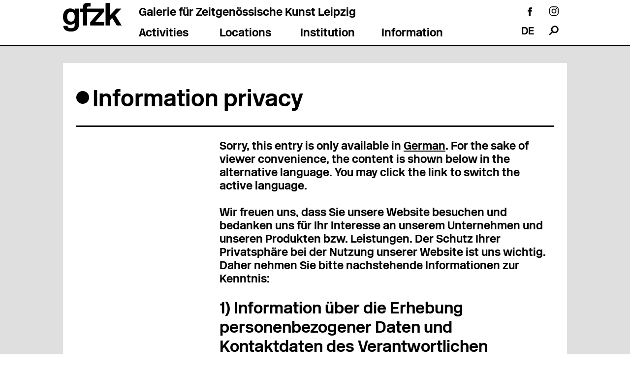

--- FILE ---
content_type: text/html; charset=UTF-8
request_url: https://gfzk.de/en/datenschutz/
body_size: 12365
content:
<!doctype html>
<html lang="en-US">
  <head>
    <meta charset="utf-8" />
    <title>Galerie für Zeitgenössische Kunst Leipzig — </title>
    <meta name="description" content="" />
    <meta name="viewport" content="width=device-width, initial-scale=1" />
    <meta name="apple-mobile-web-app-capable" content="yes" />
    <meta name="mobile-web-app-capable" content="yes" />
    <link rel="icon" type="image/png" href="/favicon-96x96.png" sizes="96x96" />
    <link rel="icon" type="image/svg+xml" href="/favicon.svg" />
    <link rel="shortcut icon" href="/favicon.ico" />
    <link rel="apple-touch-icon" sizes="180x180" href="/apple-touch-icon.png" />
    <meta name="apple-mobile-web-app-title" content="GfZK" />
    <link rel="manifest" href="/site.webmanifest" />
    <link rel="alternate" type="application/rss+xml" title="Galerie für Zeitgenössische Kunst Leipzig Feed" href="https://gfzk.de/en/feed/" />
    <link rel="dns-prefetch" href="//s.w.org" />
    <link rel="https://api.w.org/" href="https://gfzk.de/en/wp-json/" />
    <link rel="canonical" href="https://gfzk.de/en/datenschutz/" />
    <link rel="alternate" type="application/json+oembed" href="https://gfzk.de/en/wp-json/oembed/1.0/embed?url=https%3A%2F%2Fgfzk.de%2Fen%2Fdatenschutz%2F" />
    <link rel="alternate" type="text/xml+oembed" href="https://gfzk.de/en/wp-json/oembed/1.0/embed?url=https%3A%2F%2Fgfzk.de%2Fen%2Fdatenschutz%2F&#038;format=xml" />
    <link hreflang="de" href="https://gfzk.de/de/datenschutz/" rel="alternate" />
    <link hreflang="en" href="https://gfzk.de/en/datenschutz/" rel="alternate" />
    <link hreflang="x-default" href="https://gfzk.de/datenschutz/" rel="alternate" />
    <meta name="generator" content="qTranslate-X 3.4.6.8" />
    <link rel="stylesheet" href="https://gfzk.de/wp-content/themes/gfzk/css/main.min.css" />
    <link rel="stylesheet" href="https://gfzk.de/wp-content/themes/gfzk/css/more.css" />
  </head>
  <body class="page-template-default page page-id-29970 page--datenschutz">
    <!--[if lte IE 9]>
    <div class="old-browsers">
      <h1>You are using an outdated browser!</h1>
      <p>
        Please update your browser or install a more up-to-date Browser, such as Mozilla Firefox or Google Chrome. For more information and downloads visit those pages:
        <a href="http://browsehappy.com" target="_blank">http://browsehappy.com</a> or
        <a href="http://whatbrowser.org" target="_blank">http://whatbrowser.org</a>.
      </p>
    </div>
    <![endif]-->
    <div class="wrapper wrapper--page">
      <header class="header js-header">
        <div id="header_inner">
          <div id="header_upper">
            <a href="https://gfzk.de/en" title="Back to the Homepage">
              <div class="logo">
                <div class="logo__shorttitle">
                  <div class="logo-img"></div>
                </div>
              </div>
            </a>
            <div id="header_top_right">
              <div id="longName">
                <a href="/">
                  <div id="longName_type">Galerie für Zeitgenössische Kunst Leipzig</div>
                </a>
              </div>
              <div class="icon_wrap icon_wrap_desktop">
                <div class="first_icons">
                  <div class="icon_box">
                    <div class="facebook">
                      <a class="link-external" href="https://www.facebook.com/gfzk.de/" target="_blank">
                        <span class="icon icon--facebook_header"></span>
                      </a>
                    </div>
                  </div>
                  <div class="icon_box">
                    <div class="instagram">
                      <a class="link-external" href="https://www.instagram.com/gfzk.leipzig/" target="_blank">
                        <span class="icon icon--instagram"></span>
                      </a>
                    </div>
                  </div>
                </div>
                <div class="second_icons">
                  <div class="icon_box">
                    <div class="language-switcher">
                      <ul class="language-chooser language-chooser-both qtranxs_language_chooser" id="qtranslate-chooser">
                        <li><a href="https://gfzk.de/de/datenschutz/" class="qtranxs_flag_de qtranxs_flag_and_text" title="DE (de)"><span>DE</span></a></li>
                        <li class="active"><a href="https://gfzk.de/en/datenschutz/" class="qtranxs_flag_en qtranxs_flag_and_text" title="EN (en)"><span>EN</span></a></li>
                      </ul><div class="qtranxs_widget_end"></div>
                    </div>
                  </div>
                  <div class="icon_box">
                    <form class="search-form" method="get" action="https://gfzk.de/en/">
                      <input class="search-form__input js-search-input" type="search" id="s" name="s" placeholder="Search..." value="" />
                      <button class="search-form__submit button button--search js-search" type="submit">
                        <div class="search_icon">
                          <span class="icon icon--search"></span>
                        </div>
                      </button>
                    </form>
                  </div>
                </div>
              </div>
              <div class="icon_wrap icon_wrap_mobile">
                <div class="icon_box">
                  <form class="search-form" method="get" action="https://gfzk.de/en/">
                    <input class="search-form__input js-search-input" type="search" id="s" name="s" placeholder="Search..." value="" />
                    <button class="search-form__submit button button--search js-search" type="submit">
                      <div class="search_icon">
                        <span class="icon icon--search"></span>
                      </div>
                    </button>
                  </form>
                </div>
                <div class="icon_box">
                  <div class="language-switcher">
                    <ul class="language-chooser language-chooser-both qtranxs_language_chooser" id="qtranslate-chooser">
                      <li><a href="https://gfzk.de/de/datenschutz/" class="qtranxs_flag_de qtranxs_flag_and_text" title="DE (de)"><span>DE</span></a></li>
                      <li class="active"><a href="https://gfzk.de/en/datenschutz/" class="qtranxs_flag_en qtranxs_flag_and_text" title="EN (en)"><span>EN</span></a></li>
                    </ul><div class="qtranxs_widget_end"></div>
                  </div>
                </div>
                <div class="icon_box">
                  <div class="facebook">
                    <a class="link-external" href="https://www.facebook.com/gfzk.de/" target="_blank">
                      <span class="icon icon--facebook_header"></span>
                    </a>
                  </div>
                </div>
                <div class="icon_box">
                  <div class="instagram">
                    <a class="link-external" href="https://www.instagram.com/gfzk.leipzig/" target="_blank">
                      <span class="icon icon--instagram"></span>
                    </a>
                  </div>
                </div>
              </div>
              <div id="menu">
                <nav class="main__headernav"><a href="https://gfzk.de/en/aktivitaeten/" class="main__headernav__link main__headernav__link--activities" title="Activities">Activities</a><a href="https://gfzk.de/en/orte/" class="main__headernav__link main__headernav__link--places" title="Locations">Locations</a><a href="https://gfzk.de/en/institution/" class="main__headernav__link main__headernav__link--institution" title="Institution">Institution</a><a href="#" class="main__headernav__link main__headernav__link--info" title="info">Information</a></nav>        </div>
            </div>
          </div>
          <div id="subMenu">
            <div id="subMenu-gfzk" class="subMenu_section">
              <nav class="section__nav"><ul class="section__nav__list"><li class="section__nav__item"><a class="section__nav__link js-navlink-jump" href="/#aktuell">News</a></li><li class="section__nav__item"><a class="section__nav__link js-navlink-jump" href="/#kalender">Calendar</a></li><li class="section__nav__item"><a class="section__nav__link" href="https://gfzk.de/en/gfzk/foerderkreise/">The Friends of the GfZK</a></li><li class="section__nav__item"><a class="section__nav__link js-open-reader" href="https://gfzk.de/en/gfzk/partner/">Partners</a></li><li class="section__nav__item"><a class="section__nav__link js-open-reader" href="https://gfzk.de/en/gfzk/presse/">Press</a></li></ul></nav>        </div>
            <div id="subMenu-activities" class="subMenu_section">
              <nav class="section__nav"><ul class="section__nav__list"><li class="section__nav__item"><a class="section__nav__link" href="https://gfzk.de/en/aktivitaeten/sammlung/">Collection</a></li><li class="section__nav__item"><a class="section__nav__link" href="https://gfzk.de/en/aktivitaeten/ausstellungen/">Exhibitions</a></li><li class="section__nav__item"><a class="section__nav__link" href="https://gfzk.de/en/aktivitaeten/vermittlung/">Education</a></li><li class="section__nav__item"><a class="section__nav__link" href="https://gfzk.de/en/aktivitaeten/projekte/">Projects</a></li><li class="section__nav__item"><a class="section__nav__link" href="https://gfzk.de/en/aktivitaeten/kunstpreise/">Prizes</a></li></ul></nav>        </div>
            <div id="subMenu-places" class="subMenu_section">
              <nav class="section__nav"><ul class="section__nav__list"><li class="section__nav__item"><a class="section__nav__link" href="https://gfzk.de/en/orte/garten/">Garden</a></li><li class="section__nav__item"><a class="section__nav__link" href="https://gfzk.de/en/orte/bibliothek/">Library</a></li><li class="section__nav__item"><a class="section__nav__link js-open-reader" href="https://gfzk.de/en/orte/hotel/">Hotel</a></li><li class="section__nav__item"><a class="section__nav__link js-open-reader" href="https://gfzk.de/en/orte/vermietung/">Room Hire</a></li><li class="section__nav__item"><a class="section__nav__link js-open-reader" href="https://gfzk.de/en/orte/cafe/">Café</a></li></ul></nav>        </div>
            <div id="subMenu-institution" class="subMenu_section">
              <nav class="section__nav"><ul class="section__nav__list"><li class="section__nav__item"><a class="section__nav__link" href="https://gfzk.de/en/institution/team-all/">Team</a></li><li class="section__nav__item"><a class="section__nav__link js-open-reader" href="https://gfzk.de/en/institution/position/">Position</a></li><li class="section__nav__item"><a class="section__nav__link js-open-reader" href="https://gfzk.de/en/institution/architektur/">Architecture</a></li><li class="section__nav__item"><a class="section__nav__link js-open-reader" href="https://gfzk.de/en/institution/geschichte/">History</a></li><li class="section__nav__item"><a class="section__nav__link" href="https://gfzk.de/en/institution/ausbildung/">Training</a></li></ul></nav>        </div>
            <div id="info">
              <div id="info_section1">
                <div class="colum1">
                  <p>Tue–Fri: 2 pm–7 pm<br />
                    Sat–Sun: 12 am–6 pm</p>
                  <p><a class="meta__link" href="https://gfzk.de/en/2023/deihr-besuchbarrierefreiheitenyour-visitaccessibility/" target="blank">Accessibility</a></p>
                </div>
                <div class="colum2">
                  <p>Single ticket: 7€ / 5€<br />
                    Combined ticket: 10€ / 6€<br />
                    Free admission on Wednesdays<br />
                    Donations welcome!</p>
                  <p><a class="meta__link" href="https://gfzk.de/aktivitaeten/vermittlung/angebot/deangebote-fuer-erwachsene/" target="blank">Booking guided tours</a></p>
                </div>
              </div>
              <div id="info_section2">
                <div class="colum1">
                  <p>Karl–Tauchnitz–Str. 9–11<br />
                    D–04107 Leipzig</p>
                  <p><a class="meta__link" href="https://www.google.de/maps/place/Galerie+f%C3%BCr+Zeitgen%C3%B6ssische+Kunst/@51.3341307,12.3637785,17z/data=!3m1!4b1!4m5!3m4!1s0x47a6f82820f18bf9:0xa057d5a81713d4c5!8m2!3d51.3341307!4d12.3659672" target="blank">Location</a></p>
                </div>
                <div class="colum2">
                  <p>Tel: +49 341 – 140 81 0<br />
                    Email: <a class="meta__link" href="mailto:office@gfzk.de">office@gfzk.de</a></p>
                </div>
              </div>
            </div>
          </div>
        </div>
      </header>
      <main id="main" class="main">
        <section class="section">
          <div class="section__body js-reader-content" data-slug="gfzk">
            <div class="reader__header-placeholder">&nbsp;</div><div class="reader__top">&nbsp;<button class="button button--close-reader js-close-reader"><span class="icon icon--close"></span></button></div>
            <article class="article article--page article--in-gfzk post-29970 page type-page status-publish hentry">
              <h1 class="article__headline with-colored-dot with-colored-dot--gfzk">Information privacy</h1>
              <div class="article__content">
                <p class="qtranxs-available-languages-message qtranxs-available-languages-message-en">Sorry, this entry is only available in <a href="https://gfzk.de/de/datenschutz/" class="qtranxs-available-language-link qtranxs-available-language-link-de" title="DE">German</a>. For the sake of viewer convenience, the content is shown below in the alternative language. You may click the link to switch the active language.</p>
                <p>Wir freuen uns, dass Sie unsere Website besuchen und bedanken uns für Ihr Interesse an unserem Unternehmen und unseren Produkten bzw. Leistungen. Der Schutz Ihrer Privatsphäre bei der Nutzung unserer Website ist uns wichtig. Daher nehmen Sie bitte nachstehende Informationen zur Kenntnis:</p>
                <h2>1) Information über die Erhebung personenbezogener Daten und Kontaktdaten des Verantwortlichen</h2>
                <p>1.1 Wir freuen uns, dass Sie unsere Website besuchen und bedanken uns für Ihr Interesse. Im Folgenden informieren wir Sie über den Umgang mit Ihren personenbezogenen Daten bei Nutzung unserer Website. Personenbezogene Daten sind hierbei alle Daten, mit denen Sie persönlich identifiziert werden können.</p>
                <p>1.2 Verantwortlicher für die Datenverarbeitung auf dieser Website im Sinne der Datenschutz-Grundverordnung (DSGVO) ist Galerie für Zeitgenössische Kunst Leipzig, Karl-Tauchnitz-Str. 9-11, D-04107 Leipzig, Deutschland, Tel.: +49-341-140 81 0, E-Mail: office@gfzk.de. Der für die Verarbeitung von personenbezogenen Daten Verantwortliche ist diejenige natürliche oder juristische Person, die allein oder gemeinsam mit anderen über die Zwecke und Mittel der Verarbeitung von personenbezogenen Daten entscheidet.</p>
                <p>1.3 Diese Website nutzt aus Sicherheitsgründen und zum Schutz der Übertragung personenbezogene Daten und anderer vertraulicher Inhalte (z.B. Bestellungen oder Anfragen an den Verantwortlichen) eine SSL-bzw. TLS-Verschlüsselung. Sie können eine verschlüsselte Verbindung an der Zeichenfolge „https://“ und dem Schloss-Symbol in Ihrer Browserzeile erkennen.</p>
                <h2>2) Datenerfassung beim Besuch unserer Website</h2>
                <p>Bei der bloß informatorischen Nutzung unserer Website, also wenn Sie sich nicht registrieren oder uns anderweitig Informationen übermitteln, erheben wir nur solche Daten, die Ihr Browser an unseren Server übermittelt (sog. „Server-Logfiles“). Wenn Sie unsere Website aufrufen, erheben wir die folgenden Daten, die für uns technisch erforderlich sind, um Ihnen die Website anzuzeigen:<br />
                  – Unsere besuchte Website<br />
                  – Datum und Uhrzeit zum Zeitpunkt des Zugriffes<br />
                  – Menge der gesendeten Daten in Byte<br />
                  – Quelle/Verweis, von welchem Sie auf die Seite gelangten<br />
                  – Verwendeter Browser<br />
                  – Verwendetes Betriebssystem<br />
                  – Verwendete IP-Adresse (ggf.: in anonymisierter Form)<br />
                  Die Verarbeitung erfolgt gemäß Art. 6 Abs. 1 lit. f DSGVO auf Basis unseres berechtigten Interesses an der Verbesserung der Stabilität und Funktionalität unserer Website. Eine Weitergabe oder anderweitige Verwendung der Daten findet nicht statt. Wir behalten uns allerdings vor, die Server-Logfiles nachträglich zu überprüfen, sollten konkrete Anhaltspunkte auf eine rechtswidrige Nutzung hinweisen.</p>
                <h2>3) Cookies</h2>
                <p>Um den Besuch unserer Website attraktiv zu gestalten und die Nutzung bestimmter Funktionen zu ermöglichen, verwenden wir auf verschiedenen Seiten sogenannte Cookies. Hierbei handelt es sich um kleine Textdateien, die auf Ihrem Endgerät abgelegt werden. Einige der von uns verwendeten Cookies werden nach dem Ende der Browser-Sitzung, also nach Schließen Ihres Browsers, wieder gelöscht (sog. Sitzungs-Cookies). Andere Cookies verbleiben auf Ihrem Endgerät und ermöglichen uns oder unseren Partnerunternehmen (Cookies von Drittanbietern), Ihren Browser beim nächsten Besuch wiederzuerkennen (persistente Cookies). Werden Cookies gesetzt, erheben und verarbeiten diese im individuellen Umfang bestimmte Nutzerinformationen wie Browser- und Standortdaten sowie IP-Adresswerte. Persistente Cookies werden automatisiert nach einer vorgegebenen Dauer gelöscht, die sich je nach Cookie unterscheiden kann.<br />
                  Sofern durch einzelne von uns implementierte Cookies auch personenbezogene Daten verarbeitet werden, erfolgt die Verarbeitung gemäß Art. 6 Abs. 1 lit. f DSGVO zur Wahrung unserer berechtigten Interessen an der bestmöglichen Funktionalität der Website sowie einer kundenfreundlichen und effektiven Ausgestaltung des Seitenbesuchs.<br />
                  Wir arbeiten unter Umständen mit Werbepartnern zusammen, die uns helfen, unser Internetangebot für Sie interessanter zu gestalten. Zu diesem Zweck werden für diesen Fall bei Ihrem Besuch unserer Website auch Cookies von Partnerunternehmen auf Ihrer Festplatte gespeichert (Cookies von Drittanbietern). Wenn wir mit vorbenannten Werbepartnern zusammenarbeiten, werden Sie über den Einsatz derartiger Cookies und den Umfang der jeweils erhobenen Informationen innerhalb der nachstehenden Absätze individuell und gesondert informiert.<br />
                  Bitte beachten Sie, dass Sie Ihren Browser so einstellen können, dass Sie über das Setzen von Cookies informiert werden und einzeln über deren Annahme entscheiden oder die Annahme von Cookies für bestimmte Fälle oder generell ausschließen können. Jeder Browser unterscheidet sich in der Art, wie er die Cookie-Einstellungen verwaltet. Diese ist in dem Hilfemenü jedes Browsers beschrieben, welches Ihnen erläutert, wie Sie Ihre Cookie-Einstellungen ändern können. Diese finden Sie für die jeweiligen Browser unter den folgenden Links:<br />
                  <a href="https://windows.microsoft.com/de-DE/windows-vista/Block-or-allow-cookies">Internet Explorer</a><br />
                  <a href="https://support.mozilla.org/de/kb/cookies-erlauben-und-ablehnen">Firefox</a><br />
                  <a href="https://support.google.com/chrome/bin/answer.py?hl=de&amp;hlrm=en&amp;answer=95647">Chrome</a><br />
                  <a href="https://support.apple.com/kb/ph21411?locale=de_DE">Safari</a><br />
                  <a href="https://help.opera.com/Windows/10.20/de/cookies.html">Opera</a><br />
                  Bitte beachten Sie, dass bei Nichtannahme von Cookies die Funktionalität unserer Website eingeschränkt sein kann.</p>
                <h2>4) Kontaktaufnahme</h2>
                <p>Im Rahmen der Kontaktaufnahme mit uns (z.B. per Kontaktformular oder E-Mail) werden personenbezogene Daten erhoben. Welche Daten im Falle eines Kontaktformulars erhoben werden, ist aus dem jeweiligen Kontaktformular ersichtlich. Diese Daten werden ausschließlich zum Zweck der Beantwortung Ihres Anliegens bzw. für die Kontaktaufnahme und die damit verbundene technische Administration gespeichert und verwendet. Rechtsgrundlage für die Verarbeitung der Daten ist unser berechtigtes Interesse an der Beantwortung Ihres Anliegens gemäß Art. 6 Abs. 1 lit. f DSGVO. Zielt Ihre Kontaktierung auf den Abschluss eines Vertrages ab, so ist zusätzliche Rechtsgrundlage für die Verarbeitung Art. 6 Abs. 1 lit. b DSGVO. Ihre Daten werden nach abschließender Bearbeitung Ihrer Anfrage gelöscht, dies ist der Fall, wenn sich aus den Umständen entnehmen lässt, dass der betroffene Sachverhalt abschließend geklärt ist und sofern keine gesetzlichen Aufbewahrungspflichten entgegenstehen.</p>
                <h2>5) Nutzung Ihrer Daten zur Direktwerbung</h2>
                <p>5.1 Anmeldung zu unserem E-Mail-Newsletter<br />
                  Wenn Sie sich zu unserem E-Mail Newsletter anmelden, übersenden wir Ihnen regelmäßig Informationen zu unseren Angeboten. Pflichtangabe für die Übersendung des Newsletters ist allein Ihre E-Mailadresse. Die Angabe weiterer evtl. Daten ist freiwillig und wird verwendet, um Sie persönlich ansprechen zu können. Für den Versand des Newsletters verwenden wir das sog. Double Opt-in Verfahren. Dies bedeutet, dass wir Ihnen erst dann einen E-Mail Newsletter übermitteln werden, wenn Sie uns ausdrücklich bestätigt haben, dass Sie in den Versand von Newsletter einwilligen. Wir schicken Ihnen dann eine Bestätigungs-E-Mail, mit der Sie gebeten werden durch Anklicken eines entsprechenden Links zu bestätigen, dass Sie künftig Newsletter erhalten wollen.<br />
                  Mit der Aktivierung des Bestätigungslinks erteilen Sie uns Ihre Einwilligung für die Nutzung Ihrer personenbezogenen Daten gemäß Art. 6 Abs. 1 lit. a DSGVO. Bei der Anmeldung zum Newsletter speichern wir Ihre vom Internet Service-Provider (ISP) eingetragene IP-Adresse sowie das Datum und die Uhrzeit der Anmeldung, um einen möglichen Missbrauch Ihrer E-Mail- Adresse zu einem späteren Zeitpunkt nachvollziehen zu können. Die von uns bei der Anmeldung zum Newsletter erhobenen Daten werden ausschließlich für Zwecke der werblichen Ansprache im Wege des Newsletters benutzt. Sie können den Newsletter jederzeit über den dafür vorgesehenen Link im Newsletter oder durch entsprechende Nachricht an den eingangs genannten Verantwortlichen abbestellen. Nach erfolgter Abmeldung wird Ihre E-Mailadresse unverzüglich in unserem Newsletter-Verteiler gelöscht, soweit Sie nicht ausdrücklich in eine weitere Nutzung Ihrer Daten eingewilligt haben oder wir uns eine darüberhinausgehende Datenverwendung vorbehalten, die gesetzlich erlaubt ist und über die wir Sie in dieser Erklärung informieren.</p>
                <p>5.2 Newsletter-Versand via MailChimp<br />
                  Der Versand unserer E-Mail-Newsletter erfolgt über den technischen Dienstleister The Rocket Science Group, LLC d/b/a MailChimp, 675 Ponce de Leon Ave NE, Suite 5000, Atlanta, GA 30308, USA (<a href="https://mailchimp.com">https://mailchimp.com</a>), an die wir Ihre bei der Newsletteranmeldung bereitgestellten Daten weitergeben. Diese Weitergabe erfolgt gemäß Art. 6 Abs. 1 lit. f DSGVO und dient unserem berechtigten Interesse an der Verwendung eines werbewirksamen, sicheren und nutzerfreundlichen Newslettersystems. Bitte beachten Sie, dass Ihre Daten in der Regel an einen Server von MailChimp in den USA übertragen und dort gespeichert werden.<br />
                  MailChimp verwendet diese Informationen zum Versand und zur statistischen Auswertung der Newsletter in unserem Auftrag. Für die Auswertung beinhalten die versendeten E-Mails sog. Web-Beacons bzw. Trackings-Pixel, die Ein-Pixel-Bilddateien darstellen, die auf unserer Website gespeichert sind. So kann festgestellt werden, ob eine Newsletter-Nachricht geöffnet und welche Links ggf. angeklickt wurden. Außerdem werden technische Informationen erfasst (z.B. Zeitpunkt des Abrufs, IP-Adresse, Browsertyp und Betriebssystem). Die Daten werden ausschließlich pseudonymisiert erhoben und werden nicht mir Ihren weiteren persönlichen Daten verknüpft, eine direkte Personenbeziehbarkeit wird ausgeschlossen. Diese Daten dienen ausschließlich der statistischen Analyse von Newsletterkampagnen. Die Ergebnisse dieser Analysen können genutzt werden, um künftige Newsletter besser an die Interessen der Empfänger anzupassen.<br />
                  Wenn Sie der Datenanalyse zu statistischen Auswertungszwecken widersprechen möchten, müssen Sie den Newsletterbezug abbestellen.<br />
                  Des Weiteren kann MailChimp diese Daten gemäß Art. 6 Abs. 1 lit. f DSGVO selbst aufgrund seines eigenen berechtigten Interesses an der bedarfsgerechten Ausgestaltung und der Optimierung des Dienstes sowie zu Marktforschungszwecken nutzen, um etwa zu bestimmen, aus welchen Ländern die Empfänger kommen. MailChimp nutzt die Daten unserer Newsletterempfänger jedoch nicht, um diese selbst anzuschreiben oder sie an Dritte weiterzugeben.<br />
                  Zum Schutz Ihrer Daten in den USA haben wir mit MailChimp einen Datenverarbeitungsauftrag („Data-Processing-Agreement“) auf Basis der Standardvertragsklauseln der Europäischen Kommission abgeschlossen, um die Übermittlung Ihrer personenbezogenen Daten an MailChimp zu ermöglichen. Dieser Datenverarbeitungsvertrag kann bei Interesse unter nachstehender Internetadresse eingesehen werden: <a href="http://mailchimp.com/legal/forms/data-processing-agreement/">http://mailchimp.com/legal/forms/data-processing-agreement/</a>.<br />
                  MailChimp ist darüber hinaus unter dem us-europäischen Datenschutzabkommen „Privacy Shield“ zertifiziert und verpflichtet sich damit, die EU-Datenschutzvorgaben einzuhalten.<br />
                  Die Datenschutzbestimmungen von MailChimp können Sie hier einsehen: <a href="https://mailchimp.com/legal/privacy/">https://mailchimp.com/legal/privacy/</a></p>
                <h2>6) Verwendung von Sozialen Medien: Videos</h2>
                <p>6.1 Verwendung von Youtube-Videos<br />
                  Diese Website nutzt die Youtube-Einbettungsfunktion zur Anzeige und Wiedergabe von Videos des Anbieters „Youtube“, der zu der Google LLC., 1600 Amphitheatre Parkway, Mountain View, CA 94043, USA („Google“) gehört.<br />
                  Hierbei wird der erweiterte Datenschutzmodus verwendet, der nach Anbieterangaben eine Speicherung von Nutzerinformationen erst bei Wiedergabe des/der Videos in Gang setzt. Wird die Wiedergabe eingebetteter Youtube-Videos gestartet, setzt der Anbieter „Youtube“ Cookies ein, um Informationen über das Nutzerverhalten zu sammeln. Hinweisen von „Youtube“ zufolge dienen diese unter anderem dazu, Videostatistiken zu erfassen, die Nutzerfreundlichkeit zu verbessern und missbräuchliche Handlungsweisen zu unterbinden. Wenn Sie bei Google eingeloggt sind, werden Ihre Daten direkt Ihrem Konto zugeordnet, wenn Sie ein Video anklicken. Wenn Sie die Zuordnung mit Ihrem Profil bei YouTube nicht wünschen, müssen Sie sich vor Aktivierung des Buttons ausloggen. Google speichert Ihre Daten (selbst für nicht eingeloggte Nutzer) als Nutzungsprofile und wertet diese aus. Eine solche Auswertung erfolgt insbesondere gemäß Art. 6 Abs. 1 lit.f DSGVO auf Basis der berechtigten Interessen von Google an der Einblendung personalisierter Werbung, Marktforschung und/oder bedarfsgerechten Gestaltung seiner Website. Ihnen steht ein Widerspruchsrecht zu gegen die Bildung dieser Nutzerprofile, wobei Sie sich zur Ausübung dessen an YouTube richten müssen.<br />
                  Unabhängig von einer Wiedergabe der eingebetteten Videos wird bei jedem Aufruf dieser Website eine Verbindung zum Google-Netzwerk „DoubleClick“ aufgenommen, was ohne unseren Einfluss weitere Datenverarbeitungsvorgänge auslösen kann.<br />
                  Google LLC mit Sitz in den USA ist für das us-europäische Datenschutzübereinkommen „Privacy Shield“ zertifiziert, welches die Einhaltung des in der EU geltenden Datenschutzniveaus gewährleistet.<br />
                  Weitere Informationen zum Datenschutz bei „YouTube“ finden Sie in der Datenschutzerklärung des Anbieters unter: <a href="https://www.google.de/intl/de/policies/privacy/">https://www.google.de/intl/de/policies/privacy/</a></p>
                <h2>7) Webanalysedienste</h2>
                <p>7.1 Google (Universal) Analytics<br />
                  Diese Website benutzt Google Analytics, einen Webanalysedienst der Google LLC, 1600 Amphitheatre Parkway, Mountain View, CA 94043, USA („Google“). Google Analytics verwendet sog. „Cookies“, Textdateien, die auf Ihrem Computer gespeichert werden und die eine Analyse der Benutzung der Website durch Sie ermöglichen. Die durch das Cookie erzeugten Informationen über Ihre Benutzung dieser Website (einschließlich der gekürzten IP-Adresse) werden in der Regel an einen Server von Google in den USA übertragen und dort gespeichert.<br />
                  Diese Website verwendet Google Analytics ausschließlich mit der Erweiterung „_anonymizeIp()“, die eine Anonymisierung der IP-Adresse durch Kürzung sicherstellt und eine direkte Personenbeziehbarkeit ausschließt. Durch die Erweiterung wird Ihre IP-Adresse von Google innerhalb von Mitgliedstaaten der Europäischen Union oder in anderen Vertragsstaaten des Abkommens über den Europäischen Wirtschaftsraum zuvor gekürzt. Nur in Ausnahmefällen wird die volle IP-Adresse an einen Server von Google in den USA übertragen und dort gekürzt. In diesen Ausnahmefällen erfolgt diese Verarbeitung gemäß Art. 6 Abs. 1 lit. f DSGVO auf Grundlage unseres berechtigten Interesses an der statistischen Analyse des Nutzerverhaltens zu Optimierungs- und Marketingzwecken.<br />
                  In unserem Auftrag wird Google diese Informationen benutzen, um Ihre Nutzung der Website auszuwerten, um Reports über die Websiteaktivitäten zusammenzustellen und um weitere mit der Websitenutzung und der Internetnutzung verbundene Dienstleistungen uns gegenüber zu erbringen. Die im Rahmen von Google Analytics von Ihrem Browser übermittelte IP-Adresse wird nicht mit anderen Daten von Google zusammengeführt.<br />
                  Sie können die Speicherung der Cookies durch eine entsprechende Einstellung Ihrer Browser-Software verhindern; wir weisen Sie jedoch darauf hin, dass Sie in diesem Fall gegebenenfalls nicht sämtliche Funktionen dieser Website vollumfänglich werden nutzen können. Sie können darüber hinaus die Erfassung der durch das Cookie erzeugten und auf Ihre Nutzung der Website bezogenen Daten (inkl. Ihrer IP-Adresse) an Google sowie die Verarbeitung dieser Daten durch Google verhindern, indem Sie das unter dem folgenden Link verfügbare Browser-Plugin herunterladen und installieren:<br />
                  <a href="https://tools.google.com/dlpage/gaoptout?hl=de">https://tools.google.com/dlpage/gaoptout?hl=de</a><br />
                  Alternativ zum Browser-Plugin oder innerhalb von Browsern auf mobilen Geräten klicken Sie bitte auf den folgenden Link, um ein Opt-Out-Cookie zu setzen, der die Erfassung durch Google Analytics innerhalb dieser Website zukünftig verhindert (dieses Opt-Out-Cookie funktioniert nur in diesem Browser und nur für diese Domain, löschen Sie Ihre Cookies in diesem Browser, müssen Sie diesen Link erneut klicken): <code><a href="#" class="cn-revoke-cookie cn-button-inline cn-revoke-inline" title="Zustimmung wiederrufen">Zustimmung wiederrufen</a></code></p>
                <p>Google LLC mit Sitz in den USA ist für das us-europäische Datenschutzübereinkommen „Privacy Shield“ zertifiziert, welches die Einhaltung des in der EU geltenden Datenschutzniveaus gewährleistet.<br />
                  Diese Website verwendet Google Analytics zudem für eine geräteübergreifende Analyse von Besucherströmen, die über eine User-ID durchgeführt wird. Sie können in Ihrem Kundenkonto unter „Meine Daten“, „persönliche Daten“ die geräteübergreifende Analyse Ihrer Nutzung deaktivieren.<br />
                  Mehr Informationen zum Umgang mit Nutzerdaten bei Google Analytics finden Sie in der Datenschutzerklärung von Google: <a href="https://support.google.com/analytics/answer/6004245?hl=de">https://support.google.com/analytics/answer/6004245?hl=de</a></p>
                <h2>8) Rechte des Betroffenen</h2>
                <p>8.1 Das geltende Datenschutzrecht gewährt Ihnen gegenüber dem Verantwortlichen hinsichtlich der Verarbeitung Ihrer personenbezogenen Daten umfassende Betroffenenrechte (Auskunfts- und Interventionsrechte), über die wir Sie nachstehend informieren:<br />
                  – Auskunftsrecht gemäß Art. 15 DSGVO: Sie haben insbesondere ein Recht auf Auskunft über Ihre von uns verarbeiteten personenbezogenen Daten, die Verarbeitungszwecke, die Kategorien der verarbeiteten personenbezogenen Daten, die Empfänger oder Kategorien von Empfängern, gegenüber denen Ihre Daten offengelegt wurden oder werden, die geplante Speicherdauer bzw. die Kriterien für die Festlegung der Speicherdauer, das Bestehen eines Rechts auf Berichtigung, Löschung, Einschränkung der Verarbeitung, Widerspruch gegen die Verarbeitung, Beschwerde bei einer Aufsichtsbehörde, die Herkunft Ihrer Daten, wenn diese nicht durch uns bei Ihnen erhoben wurden, das Bestehen einer automatisierten Entscheidungsfindung einschließlich Profiling und ggf. aussagekräftige Informationen über die involvierte Logik und die Sie betreffende Tragweite und die angestrebten Auswirkungen einer solchen Verarbeitung, sowie Ihr Recht auf Unterrichtung, welche Garantien gemäß Art. 46 DSGVO bei Weiterleitung Ihrer Daten in Drittländer bestehen;<br />
                  – Recht auf Berichtigung gemäß Art. 16 DSGVO: Sie haben ein Recht auf unverzügliche Berichtigung Sie betreffender unrichtiger Daten und/oder Vervollständigung Ihrer bei uns gespeicherten unvollständigen Daten;<br />
                  – Recht auf Löschung gemäß Art. 17 DSGVO: Sie haben das Recht, die Löschung Ihrer personenbezogenen Daten bei Vorliegen der Voraussetzungen des Art. 17 Abs. 1 DSGVO zu verlangen. Dieses Recht besteht jedoch insbesondere dann nicht, wenn die Verarbeitung zur Ausübung des Rechts auf freie Meinungsäußerung und Information, zur Erfüllung einer rechtlichen Verpflichtung, aus Gründen des öffentlichen Interesses oder zur Geltendmachung, Ausübung oder Verteidigung von Rechtsansprüchen erforderlich ist;<br />
                  – Recht auf Einschränkung der Verarbeitung gemäß Art. 18 DSGVO: Sie haben das Recht, die Einschränkung der Verarbeitung Ihrer personenbezogenen Daten zu verlangen, solange die von Ihnen bestrittene Richtigkeit Ihrer Daten überprüft wird, wenn Sie eine Löschung Ihrer Daten wegen unzulässiger Datenverarbeitung ablehnen und stattdessen die Einschränkung der Verarbeitung Ihrer Daten verlangen, wenn Sie Ihre Daten zur Geltendmachung, Ausübung oder Verteidigung von Rechtsansprüchen benötigen, nachdem wir diese Daten nach Zweckerreichung nicht mehr benötigen oder wenn Sie Widerspruch aus Gründen Ihrer besonderen Situation eingelegt haben, solange noch nicht feststeht, ob unsere berechtigten Gründe überwiegen;<br />
                  – Recht auf Unterrichtung gemäß Art. 19 DSGVO: Haben Sie das Recht auf Berichtigung, Löschung oder Einschränkung der Verarbeitung gegenüber dem Verantwortlichen geltend gemacht, ist dieser verpflichtet, allen Empfängern, denen die Sie betreffenden personenbezogenen Daten offengelegt wurden, diese Berichtigung oder Löschung der Daten oder Einschränkung der Verarbeitung mitzuteilen, es sei denn, dies erweist sich als unmöglich oder ist mit einem unverhältnismäßigen Aufwand verbunden. Ihnen steht das Recht zu, über diese Empfänger unterrichtet zu werden.<br />
                  – Recht auf Datenübertragbarkeit gemäß Art. 20 DSGVO: Sie haben das Recht, Ihre personenbezogenen Daten, die Sie uns bereitgestellt haben, in einem strukturierten, gängigen und maschinenlesebaren Format zu erhalten oder die Übermittlung an einen anderen Verantwortlichen zu verlangen, soweit dies technisch machbar ist;<br />
                  – Recht auf Widerruf erteilter Einwilligungen gemäß Art. 7 Abs. 3 DSGVO: Sie haben das Recht, eine einmal erteilte Einwilligung in die Verarbeitung von Daten jederzeit mit Wirkung für die Zukunft zu widerrufen. Im Falle des Widerrufs werden wir die betroffenen Daten unverzüglich löschen, sofern eine weitere Verarbeitung nicht auf eine Rechtsgrundlage zur einwilligungslosen Verarbeitung gestützt werden kann. Durch den Widerruf der Einwilligung wird die Rechtmäßigkeit der aufgrund der Einwilligung bis zum Widerruf erfolgten Verarbeitung nicht berührt;<br />
                  – Recht auf Beschwerde gemäß Art. 77 DSGVO: Wenn Sie der Ansicht sind, dass die Verarbeitung der Sie betreffenden personenbezogenen Daten gegen die DSGVO verstößt, haben Sie – unbeschadet eines anderweitigen verwaltungsrechtlichen oder gerichtlichen Rechtsbehelfs – das Recht auf Beschwerde bei einer Aufsichtsbehörde, insbesondere in dem Mitgliedstaat Ihres Aufenthaltsortes, Ihres Arbeitsplatzes oder des Ortes des mutmaßlichen Verstoßes.</p>
                <p>8.2 WIDERSPRUCHSRECHT<br />
                  WENN WIR IM RAHMEN EINER INTERESSENABWÄGUNG IHRE PERSONENBEZOGENEN DATEN AUFGRUND UNSERES ÜBERWIEGENDEN BERECHTIGTEN INTERESSES VERARBEITEN, HABEN SIE DAS JEDERZEITIGE RECHT, AUS GRÜNDEN, DIE SICH AUS IHRER BESONDEREN SITUATION ERGEBEN, GEGEN DIESE VERARBEITUNG WIDERSPRUCH MIT WIRKUNG FÜR DIE ZUKUNFT EINZULEGEN.<br />
                  MACHEN SIE VON IHREM WIDERSPRUCHSRECHT GEBRAUCH, BEENDEN WIR DIE VERARBEITUNG DER BETROFFENEN DATEN. EINE WEITERVERARBEITUNG BLEIBT ABER VORBEHALTEN, WENN WIR ZWINGENDE SCHUTZWÜRDIGE GRÜNDE FÜR DIE VERARBEITUNG NACHWEISEN KÖNNEN, DIE IHRE INTERESSEN, GRUNDRECHTE UND GRUNDFREIHEITEN ÜBERWIEGEN, ODER WENN DIE VERARBEITUNG DER GELTENDMACHUNG, AUSÜBUNG ODER VERTEIDIGUNG VON RECHTSANSPRÜCHEN DIENT.<br />
                  WERDEN IHRE PERSONENBEZOGENEN DATEN VON UNS VERARBEITET, UM DIREKTWERBUNG ZU BETREIBEN, HABEN SIE DAS RECHT, JEDERZEIT WIDERSPRUCH GEGEN DIE VERARBEITUNG SIE BETREFFENDER PERSONENBEZOGENER DATEN ZUM ZWECKE DERARTIGER WERBUNG EINZULEGEN. SIE KÖNNEN DEN WIDERSPRUCH WIE OBEN BESCHRIEBEN AUSÜBEN.<br />
                  MACHEN SIE VON IHREM WIDERSPRUCHSRECHT GEBRAUCH, BEENDEN WIR DIE VERARBEITUNG DER BETROFFENEN DATEN ZU DIREKTWERBEZWECKEN.</p>
                <h2>9) Dauer der Speicherung personenbezogener Daten</h2>
                <p>Die Dauer der Speicherung von personenbezogenen Daten bemisst sich anhand der jeweiligen gesetzlichen Aufbewahrungsfrist (z.B. handels- und steuerrechtliche Aufbewahrungsfristen). Nach Ablauf der Frist werden die entsprechenden Daten routinemäßig gelöscht, sofern sie nicht mehr zur Vertragserfüllung oder Vertragsanbahnung erforderlich sind und/oder unsererseits kein berechtigtes Interesse an der Weiterspeicherung fortbesteht.</p>
              </div>
            </article>
            <div class="reader__bottom"><div class="reader__functions"><button class="button js-print" title="Print this page">
                  <span class="icon icon--print"></span>
                </button>
                <a href="mailto:?subject=GfZK Leipzig: Information privacy&body=https://gfzk.de/en/datenschutz/" title="Send a link to this page via email">
                  <span class="icon icon--email"></span>
                </a>
              </div>
            </div>
            <script>picturefill();</script>
          </div>
        </section>
      </main>
      <footer class="footer">
        <div class="grid grid--1-1-2">
          <div class="grid__column">
            <p>GfZK Leipzig<br />
              Karl–Tauchnitz-Str. 9–11<br />
              D-04107 Leipzig</p>
            <nav class="meta">
              <ul class="meta__list">
                <li class="meta__item">
                  <a class="meta__link js-open-reader" href="https://gfzk.de/en/impressum/">Site notice</a>
                  <a class="meta__link" target="_black" href="https://gfzk.de/en/datenschutz/">Information privacy</a>
                </li>
              </ul>
            </nav>
          </div>
          <div class="grid__column">
            <p>Opening hours:<br />
              Tue – Fri: 2 pm–7 pm<br />
              Sat – Sun: 12 am–6 pm</p>
            <p>Free admission on Wednesdays</p>
          </div>
          <div class="grid__column">
            <div id="newsletter" class="grid__column">
              <form action="//gfzk.us12.list-manage.com/subscribe/post?u=386ce76dba7f2dc3b63c25a6c&amp;id=f2664226da" method="post" id="mc-embedded-subscribe-form" name="mc-embedded-subscribe-form" class="validate" target="_blank" novalidate>
                Subscribe to our newsletter<br />
                <div class="mc-field-group">
                  <label for="mce-EMAIL" class="hidden">Email address</label>
                  <input placeholder="your email address" type="email" value="" name="EMAIL" class="required email" id="mce-EMAIL" />
                </div>
                <div id="mce-responses" class="clear">
                  <div class="response" id="mce-error-response" style="display:none"></div>
                  <div class="response" id="mce-success-response" style="display:none"></div>
                </div>
                <!-- real people should not fill this in and expect good things - do not remove this or risk form bot signups-->
                <div style="position: absolute; left: -5000px;"><input type="text" name="b_386ce76dba7f2dc3b63c25a6c_f2664226da" tabindex="-1" value=""></div>
                  <div class="clear"><input type="submit" class="button button--submit" value="subscribe" name="subscribe" id="mc-embedded-subscribe" /></div>
                </form>          </div>
              <p class="copyright">&copy; 2025 GfZK Leipzig</p>
            </div>
          </div>
        </footer>
      </div>     <div class="loading js-loading">Loading &hellip;</div>
      <script src="https://gfzk.de/wp-content/themes/gfzk/js/main.min.js"></script>
      <script src="https://gfzk.de/wp-content/themes/gfzk/js/more.js"></script>
      <script type="text/javascript" src="https://gfzk.de/wordpress/wp-includes/js/wp-embed.min.js?ver=4.9.26"></script>
    </body>
  </html>

--- FILE ---
content_type: text/css; charset=utf-8
request_url: https://gfzk.de/wp-content/themes/gfzk/css/main.min.css
body_size: 10769
content:
@font-face{font-family:'New Rail Alphabet Bold';src:url(../fonts/NewRailAlphabet-BoldWEB.eot);src:url(../fonts/NewRailAlphabet-BoldWEB.eot?#iefix) format("embedded-opentype"),url(../fonts/NewRailAlphabet-BoldWEB.woff2) format("woff2"),url(../fonts/NewRailAlphabet-BoldWEB.woff) format("woff"),url(../fonts/NewRailAlphabet-BoldWEB.ttf) format("truetype"),url(../fonts/NewRailAlphabet-BoldWEB.svg#newrailalphabetbold) format("svg");font-weight:700;font-style:normal}/*! normalize.css v3.0.3 | MIT License | github.com/necolas/normalize.css */html{font-family:sans-serif;-ms-text-size-adjust:100%;-webkit-text-size-adjust:100%}body{margin:0}article,aside,details,figcaption,figure,footer,header,hgroup,main,menu,nav,section,summary{display:block}audio,canvas,progress,video{display:inline-block;vertical-align:baseline}audio:not([controls]){display:none;height:0}[hidden],template{display:none}a{background-color:transparent}a:active,a:hover{outline:0}abbr[title]{border-bottom:1px dotted}b,strong{font-weight:700}dfn{font-style:italic}h1{font-size:2em;margin:.67em 0}mark{background:#ff0;color:#000}small{font-size:80%}sub,sup{font-size:75%;line-height:0;position:relative;vertical-align:baseline}sup{top:-.5em}sub{bottom:-.25em}img{border:0}svg:not(:root){overflow:hidden}figure{margin:1em 40px}hr{box-sizing:content-box;height:0}pre{overflow:auto}code,kbd,pre,samp{font-family:monospace,monospace;font-size:1em}button,input,optgroup,select,textarea{color:inherit;font:inherit;margin:0}button{overflow:visible}button,select{text-transform:none}button,html input[type=button],input[type=reset],input[type=submit]{-webkit-appearance:button;cursor:pointer}button[disabled],html input[disabled]{cursor:default}button::-moz-focus-inner,input::-moz-focus-inner{border:0;padding:0}input{line-height:normal}input[type=radio],input[type=checkbox]{box-sizing:border-box;padding:0}input[type=number]::-webkit-inner-spin-button,input[type=number]::-webkit-outer-spin-button{height:auto}input[type=search]{-webkit-appearance:textfield;box-sizing:content-box}input[type=search]::-webkit-search-cancel-button,input[type=search]::-webkit-search-decoration{-webkit-appearance:none}fieldset{border:1px solid silver;margin:0 2px;padding:.35em .625em .75em}legend{border:0;padding:0}textarea{overflow:auto}optgroup{font-weight:700}table{border-collapse:collapse;border-spacing:0}td,th{padding:0}blockquote,body,caption,dd,dl,fieldset,figure,form,h1,h2,h3,h4,h5,h6,hr,legend,ol,p,pre,table,td,th,ul{margin:0;padding:0}abbr[title],dfn[title]{cursor:help}ins,u{text-decoration:none}ins{border-bottom:1px solid}html{box-sizing:border-box}*,:after,:before{box-sizing:inherit}.slick-slider{position:relative;display:block;box-sizing:border-box;-webkit-touch-callout:none;-webkit-user-select:none;-moz-user-select:none;-ms-user-select:none;user-select:none;-ms-touch-action:pan-y;touch-action:pan-y;-webkit-tap-highlight-color:transparent}.slick-list{position:relative;overflow:hidden;display:block;margin:0;padding:0}.slick-list:focus{outline:0}.slick-list.dragging{cursor:pointer;cursor:hand}.slick-slider .slick-list,.slick-slider .slick-track{-webkit-transform:translate3d(0,0,0);transform:translate3d(0,0,0)}.slick-track{position:relative;left:0;top:0;display:block;margin-left:auto;margin-right:auto}.slick-track:after,.slick-track:before{content:"";display:table}.slick-track:after{clear:both}.slick-loading .slick-track{visibility:hidden}.slick-slide{float:left;height:100%;min-height:1px;display:none}[dir=rtl] .slick-slide{float:right}.slick-slide img{display:block}.slick-slide.slick-loading img{display:none}.slick-slide.dragging img{pointer-events:none}.slick-initialized .slick-slide{display:block}.slick-loading .slick-slide{visibility:hidden}.slick-vertical .slick-slide{display:block;height:auto;border:1px solid transparent}.slick-arrow.slick-hidden{display:none}.mfp-bg{top:0;left:0;width:100%;height:100%;z-index:1042;overflow:hidden;position:fixed;background:#0b0b0b;opacity:.8}.mfp-wrap{top:0;left:0;width:100%;height:100%;z-index:1043;position:fixed;outline:0!important;-webkit-backface-visibility:hidden}.mfp-container{text-align:center;position:absolute;width:100%;height:100%;left:0;top:0;padding:0 8px;box-sizing:border-box}.mfp-container:before{content:'';display:inline-block;height:100%;vertical-align:middle}.mfp-align-top .mfp-container:before{display:none}.mfp-content{position:relative;display:inline-block;vertical-align:middle;margin:0 auto;text-align:left;z-index:1045}.mfp-ajax-holder .mfp-content,.mfp-inline-holder .mfp-content{width:100%;cursor:auto}.mfp-ajax-cur{cursor:progress}.mfp-zoom-out-cur,.mfp-zoom-out-cur .mfp-image-holder .mfp-close{cursor:-webkit-zoom-out;cursor:zoom-out}.mfp-zoom{cursor:pointer;cursor:-webkit-zoom-in;cursor:zoom-in}.mfp-auto-cursor .mfp-content{cursor:auto}.mfp-arrow,.mfp-close,.mfp-counter,.mfp-preloader{-webkit-user-select:none;-moz-user-select:none;-ms-user-select:none;user-select:none}.mfp-loading.mfp-figure{display:none}.mfp-hide{display:none!important}.mfp-preloader{color:#CCC;position:absolute;top:50%;width:auto;text-align:center;margin-top:-.8em;left:8px;right:8px;z-index:1044}.mfp-preloader a{color:#CCC}.mfp-preloader a:hover{color:#FFF}.mfp-s-ready .mfp-preloader{display:none}.mfp-s-error .mfp-content{display:none}button.mfp-arrow,button.mfp-close{overflow:visible;cursor:pointer;background:0 0;border:0;-webkit-appearance:none;display:block;outline:0;padding:0;z-index:1046;box-shadow:none;-ms-touch-action:manipulation;touch-action:manipulation}button::-moz-focus-inner{padding:0;border:0}.mfp-close{width:44px;height:44px;line-height:44px;position:absolute;right:0;top:0;text-decoration:none;text-align:center;opacity:.65;padding:0 0 18px 10px;color:#FFF;font-style:normal;font-size:28px;font-family:Arial,Baskerville,monospace}.mfp-close:focus,.mfp-close:hover{opacity:1}.mfp-close:active{top:1px}.mfp-close-btn-in .mfp-close{color:#333}.mfp-iframe-holder .mfp-close,.mfp-image-holder .mfp-close{color:#FFF;right:-6px;text-align:right;padding-right:6px;width:100%}.mfp-counter{position:absolute;top:0;right:0;color:#CCC;font-size:12px;line-height:18px;white-space:nowrap}.mfp-arrow{position:absolute;opacity:.65;margin:0;top:50%;margin-top:-55px;padding:0;width:90px;height:110px;-webkit-tap-highlight-color:transparent}.mfp-arrow:active{margin-top:-54px}.mfp-arrow:focus,.mfp-arrow:hover{opacity:1}.mfp-arrow:after,.mfp-arrow:before{content:'';display:block;width:0;height:0;position:absolute;left:0;top:0;margin-top:35px;margin-left:35px;border:medium inset transparent}.mfp-arrow:after{border-top-width:13px;border-bottom-width:13px;top:8px}.mfp-arrow:before{border-top-width:21px;border-bottom-width:21px;opacity:.7}.mfp-arrow-left{left:0}.mfp-arrow-left:after{border-right:17px solid #FFF;margin-left:31px}.mfp-arrow-left:before{margin-left:25px;border-right:27px solid #3F3F3F}.mfp-arrow-right{right:0}.mfp-arrow-right:after{border-left:17px solid #FFF;margin-left:39px}.mfp-arrow-right:before{border-left:27px solid #3F3F3F}.mfp-iframe-holder{padding-top:40px;padding-bottom:40px}.mfp-iframe-holder .mfp-content{line-height:0;width:100%;max-width:900px}.mfp-iframe-holder .mfp-close{top:-40px}.mfp-iframe-scaler{width:100%;height:0;overflow:hidden;padding-top:56.25%}.mfp-iframe-scaler iframe{position:absolute;display:block;top:0;left:0;width:100%;height:100%;box-shadow:0 0 8px rgba(0,0,0,.6);background:#000}img.mfp-img{width:auto;max-width:100%;height:auto;display:block;line-height:0;box-sizing:border-box;padding:40px 0 40px;margin:0 auto}.mfp-figure{line-height:0}.mfp-figure:after{content:'';position:absolute;left:0;top:40px;bottom:40px;display:block;right:0;width:auto;height:auto;z-index:-1;box-shadow:0 0 8px rgba(0,0,0,.6);background:#444}.mfp-figure small{color:#BDBDBD;display:block;font-size:12px;line-height:14px}.mfp-figure figure{margin:0}.mfp-bottom-bar{margin-top:-36px;position:absolute;top:100%;left:0;width:100%;cursor:auto}.mfp-title{text-align:left;line-height:18px;color:#F3F3F3;word-wrap:break-word;padding-right:36px}.mfp-image-holder .mfp-content{max-width:100%}.mfp-gallery .mfp-image-holder .mfp-figure{cursor:pointer}@media screen and (max-width:800px) and (orientation:landscape),screen and (max-height:300px){.mfp-img-mobile .mfp-image-holder{padding-left:0;padding-right:0}.mfp-img-mobile img.mfp-img{padding:0}.mfp-img-mobile .mfp-figure:after{top:0;bottom:0}.mfp-img-mobile .mfp-figure small{display:inline;margin-left:5px}.mfp-img-mobile .mfp-bottom-bar{background:rgba(0,0,0,.6);bottom:0;margin:0;top:auto;padding:3px 5px;position:fixed;box-sizing:border-box}.mfp-img-mobile .mfp-bottom-bar:empty{padding:0}.mfp-img-mobile .mfp-counter{right:5px;top:3px}.mfp-img-mobile .mfp-close{top:0;right:0;width:35px;height:35px;line-height:35px;background:rgba(0,0,0,.6);position:fixed;text-align:center;padding:0}}@media all and (max-width:900px){.mfp-arrow{-webkit-transform:scale(.75);transform:scale(.75)}.mfp-arrow-left{-webkit-transform-origin:0;transform-origin:0}.mfp-arrow-right{-webkit-transform-origin:100%;transform-origin:100%}.mfp-container{padding-left:6px;padding-right:6px}}html{min-height:100%;overflow-y:scroll;font-size:2vw;font-weight:700;font-style:normal;font-family:"New Rail Alphabet Bold",Arial,sans-serif;line-height:1.2;color:#000;background-color:#fff;-webkit-text-size-adjust:100%;text-size-adjust:100%;-moz-osx-font-smoothing:grayscale;-webkit-font-smoothing:antialiased;-ms-overflow-style:-ms-autohiding-scrollbar}@media screen and (min-width:64em){html{font-size:18px}}@media screen and (min-width:70em){html{font-size:22.5px}}@media (max-width:37.5em){html{font-size:4vw}}body{background:#dfdfdf;overflow-x:hidden}body ::-webkit-scrollbar{width:5px;border-radius:0;background-color:rgba(235,235,235,0)}body ::-webkit-scrollbar-thumb{background-color:#000}::-moz-selection{background:#dfdfdf;color:#000;text-shadow:none}::selection{background:#dfdfdf;color:#000;text-shadow:none}::-webkit-input-placeholder{color:#000}::-moz-placeholder{color:#000}:-ms-input-placeholder{color:#000}::placeholder{color:#000}[unselectable]{-webkit-user-select:none;-moz-user-select:none;-ms-user-select:none;user-select:none}button,input,select,textarea{background-color:transparent}[type=number],[type=search],[type=text],[type=tel],[type=email],[type=password],select,textarea{border-color:#000;border-width:3px;border-top-style:solid;border-right-style:solid;border-bottom-style:solid;border-left-style:solid;width:100%;padding:.3rem .6rem;border-radius:0;background:#fff;box-sizing:border-box;-moz-appearance:none!important;-webkit-appearance:none!important}[type=number]:active,[type=number]:focus,[type=number]:hover,[type=search]:active,[type=search]:focus,[type=search]:hover,[type=text]:active,[type=text]:focus,[type=text]:hover,[type=tel]:active,[type=tel]:focus,[type=tel]:hover,[type=email]:active,[type=email]:focus,[type=email]:hover,[type=password]:active,[type=password]:focus,[type=password]:hover,select:active,select:focus,select:hover,textarea:active,textarea:focus,textarea:hover{border-color:#000}select::-ms-expand{display:none}select::-ms-value{color:currentColor}textarea{resize:vertical}label{display:block;cursor:pointer}fieldset{border:0}h1{font-size:2.06667rem}h2{font-size:1.46667rem}h3{font-size:1rem}h4{font-size:.73333rem}h5{font-size:.53333rem}h6{font-size:.46667rem}a{color:inherit;text-decoration:none}a:active,a:focus,a:hover{color:inherit;text-decoration:none}article p a{text-decoration:underline}.ul_link span{position:relative;top:-4px;border-bottom:3px solid #000}.ul_link span span{z-index:11;position:relative;top:4px;border-bottom:0}.ul_link.white span{border-bottom:3px solid #000}.ul_link.white span span{border-bottom:0}.ul_link.red:hover span{border-bottom:3px solid #ff2c57}.ul_link.red:hover span span{color:#ff2c57;border-bottom:0}.ul_link.green:hover span{border-bottom:3px solid #4fd866}.ul_link.green:hover span span{color:#4fd866;border-bottom:0}.ul_link.blue:hover span{border-bottom:3px solid #007aff}.ul_link.blue:hover span span{color:#007aff;border-bottom:0}fieldset ol,fieldset ul,nav ol,nav ul{list-style:none}audio,canvas,img,video{max-width:100%;max-height:none;width:auto;height:auto}audio{height:revert}audio:focus{outline:0}audio,canvas,iframe,img,svg,video{vertical-align:middle}address,blockquote,dl,fieldset,figure,h1,h2,h3,h4,h5,h6,hr,ol,p,pre,table,ul{margin-bottom:1.2rem}table{width:100%}td{vertical-align:top}th{text-align:left}hr{border-color:#000;border-width:3px;border-top-style:solid;margin-bottom:1.2rem;display:block;height:1px;padding:0;border-left:0;border-right:0;border-bottom:0}.old-browsers{position:absolute;top:0;right:0;left:0;background:#000;color:#fff;font-size:24px;padding:40px;z-index:10000}.old-browsers h1{font-size:36px}.old-browsers a{color:#fff;text-decoration:underline}.old-browsers p{margin:0}@-webkit-keyframes pulse{0%{-webkit-transform:scale(1);transform:scale(1)}50%{-webkit-transform:scale(.3);transform:scale(.3)}100%{-webkit-transform:scale(1);transform:scale(1)}}@keyframes pulse{0%{-webkit-transform:scale(1);transform:scale(1)}50%{-webkit-transform:scale(.3);transform:scale(.3)}100%{-webkit-transform:scale(1);transform:scale(1)}}.animate,.caldate__inner,.main,.search-form,.search-form__input,.section--adjacent--fake{transition:all .7s ease-out}.animate--section,.section{transition:opacity .4s ease-out,-webkit-transform .4s ease-out;transition:opacity .4s ease-out,transform .4s ease-out;transition:opacity .4s ease-out,transform .4s ease-out,-webkit-transform .4s ease-out}.box{position:relative;display:block;overflow:hidden}.box::before{display:block;content:'';padding-top:100%}.box--gallery{margin-bottom:1.2rem}.box--gallery::before{padding-top:66.66667%}.box__content{position:absolute;top:0;right:0;bottom:0;left:0}.button,.gallery .slick-next,.gallery .slick-prev{margin:0;padding:0;outline:0;border:0;background-color:transparent;display:inline-block;cursor:pointer;border-radius:0}.button--nav{width:28px;height:28px;background:url(../img/sprites.svg) -543px -645px no-repeat;position:absolute;top:50%;left:.6rem;-webkit-transform:translateY(-50%);transform:translateY(-50%)}.button--filter{display:inline;text-align:left}.button--fold{width:17px;height:33px;background:url(../img/sprites.svg) -205px -304px no-repeat;margin:0 0;position:absolute;top:50%;left:1.2rem;-webkit-transform:translateY(-50%);transform:translateY(-50%);-webkit-transform-origin:top left;transform-origin:top left}.button--fold--active{-webkit-transform:rotate(90deg) translateY(-50%);transform:rotate(90deg) translateY(-50%);margin-top:-8.5px;margin-left:16.5px}.button--submit{border-color:#000;border-width:3px;border-top-style:solid;border-right-style:solid;border-bottom-style:solid;border-left-style:solid;padding:.3rem;margin:.6rem 0 1.2rem;background:#fff}.button--submit:active,.button--submit:focus,.button--submit:hover{color:#fff;background:#000}.button--close-reader{position:absolute;top:0;right:0;bottom:0;border-color:#000;border-width:3px;border-left-style:solid;width:2.4rem;background:#fff;display:block}.button--close-reader:active,.button--close-reader:focus,.button--close-reader:hover{-webkit-filter:invert(1);filter:invert(1)}.button--close-reader .icon{position:absolute;top:50%;left:50%;-webkit-transform:translate(-50%,-50%);transform:translate(-50%,-50%)}.button--date{border-color:#000;border-width:3px;border-bottom-style:solid;line-height:1}.button--login{border-color:#000;border-width:3px;border-bottom-style:solid}.fake-select{border-color:#000;border-width:3px;border-top-style:solid;border-right-style:solid;border-bottom-style:solid;border-left-style:solid;padding:.3rem 1.8rem .3rem .3rem;display:inline-block;border-radius:0;background:#fff;position:relative;overflow:hidden}.fake-select+.fake-select{margin-left:-3px}.fake-select::after{position:absolute;top:50%;right:.3rem;z-index:10;width:20px;height:10px;background:url(../img/sprites.svg) 0 0 no-repeat;-webkit-transform:translateY(-50%);transform:translateY(-50%);-webkit-transform-origin:top left;transform-origin:top left;display:block;content:'';pointer-events:none}.fake-select__select{z-index:20;position:relative;padding:0;width:150%;font:inherit;border:0;outline:0;background:0 0;-webkit-appearance:none;-moz-appearance:none;appearance:none}.loginform-wrapper__links a{margin-right:.6rem;display:inline-block}.tile--press .loginform-wrapper{position:absolute;top:0;right:0;bottom:0;left:0;padding:1.2rem;display:none}.tile--press .loginform-wrapper__inner{text-align:center;display:none}@media screen and (min-width:50em){.tile--press .loginform-wrapper__inner{position:absolute;top:50%;left:50%;-webkit-transform:translate(-50%,-50%);transform:translate(-50%,-50%);position:absolute;display:block}}.tile--press .loginform-wrapper__headline{font-size:1.46667rem}.tile--press .loginform-wrapper__links{position:absolute;right:0;bottom:0;left:0;font-size:.73333rem;margin-bottom:0}.tile--press .loginform-wrapper__links>a{margin:0 .6rem .6rem;display:inline-block}.tile--press .loginform-wrapper input{max-width:260px}.press-form,.standard-form{position:relative;margin-left:1.2rem;padding-left:2%}.press-form .gform_wrapper .gfield_label+.ginput_container,.press-form .gform_wrapper .top_label .gfield_label,.standard-form .gform_wrapper .gfield_label+.ginput_container,.standard-form .gform_wrapper .top_label .gfield_label{margin:0 0}.press-form .gfield,.standard-form .gfield{margin-bottom:.6rem}.press-form .gform_button,.standard-form .gform_button{border-color:#000;border-width:3px;border-bottom-style:solid}.press-form .gform_wrapper .gfield_label+.ginput_container.ginput_container_checkbox,.standard-form .gform_wrapper .gfield_label+.ginput_container.ginput_container_checkbox{margin:.6rem 0 0}.press-form-notice{position:absolute;top:0;left:0;width:30%}.press-form #field_1_7,.press-form #field_2_7,.standard-form #field_1_7,.standard-form #field_2_7{margin:1.2rem 0 0}.press-form .gform_fields,.standard-form .gform_fields{list-style:none}.press-form .gform_fields li,.press-form .gform_fields ul,.standard-form .gform_fields li,.standard-form .gform_fields ul{list-style:none}.press-form .gform_fields [type=text],.press-form .gform_fields [type=email],.standard-form .gform_fields [type=text],.standard-form .gform_fields [type=email]{width:60%}.press-form .gform_fields [type=checkbox],.standard-form .gform_fields [type=checkbox]{position:relative;top:5px;float:left;margin-right:.3rem}.press-form .gform_validation_container,.standard-form .gform_validation_container{display:none}.press-form .gfield_required,.standard-form .gfield_required{color:#ff2c57}.standard-form{padding-left:0;margin-left:0}.standard-form .gfield_checkbox li label,.standard-form .gfield_radio li label{margin-left:15px}.standard-form .payment-radio .gfield_radio li input{margin-top:6px;vertical-align:top}.standard-form .payment-radio .gfield_radio li label u{text-decoration:underline}.standard-form .gform_footer{text-align:center}.standard-form .ginput_container_fileupload .medium{width:100%!important}.standard-form .gfield_error{padding:15px}.gform_confirmation_wrapper{border:5px solid #000;margin-bottom:25px;padding:10px}@media screen and (min-width:64em){.grid{margin:0 0 0 -1.2rem}}@media screen and (min-width:70em){.grid{margin:0 0 0 -2.4rem}}@media screen and (min-width:64em){.grid__column{float:left;min-height:1px;padding-left:1.2rem}}@media screen and (min-width:70em){.grid__column{padding-left:2.4rem}}@media screen and (min-width:64em){.grid--2>.grid__column{width:50%}}@media screen and (min-width:64em){.grid--1-2>.grid__column{width:30%}.grid--1-2>.grid__column:last-child{width:70%}}@media screen and (min-width:64em){.grid--2-1>.grid__column{width:70%}.grid--2-1>.grid__column:last-child{width:30%}}@media screen and (min-width:64em){.grid--3>.grid__column{width:33.3333%}}@media screen and (min-width:64em){.grid--1-1-2>.grid__column{width:25%}.grid--1-1-2>.grid__column:last-child{width:50%}}@media screen and (min-width:64em){.grid--1-2-2>.grid__column{width:40%}.grid--1-2-2>.grid__column:first-child{width:20%}}@media screen and (min-width:64em){.grid--1-3>.grid__column{width:65%}.grid--1-3>.grid__column:first-child{width:35%}}.link-external:active,.link-external:focus,.link-external:hover{border:0}.logo__shorttitle,.section--gfzk .section__headline{color:rgba(255,255,255,.01);background-image:url(../img/logo.svg);background-repeat:no-repeat;background-size:contain}.logo{position:relative;float:left;width:15%;cursor:pointer}@media (max-width:37.5em){.logo{top:2px}}@media screen and (min-width:50em){.logo{display:block;margin-left:auto;margin-right:auto;padding:0;top:0;position:relative}}@media screen and (min-width:37.5em){.logo__shorttitle{width:90px}}@media screen and (min-width:50em){.logo__shorttitle{width:110px}}@media screen and (min-width:64em){.logo__shorttitle{width:120px}}@media screen and (min-width:70em){.logo__shorttitle{width:120px}}@media (max-width:37.5em){.logo__shorttitle{width:20vw;margin-left:2vw;height:15vw}}.logo__shorttitle .logo-img{height:80px;width:130px}.logo__longtitle{display:none;text-align:center}@media screen and (min-width:50em){.logo__longtitle{display:block}}.meta__list{margin-bottom:.6rem}.meta__link{text-decoration:underline}.meta__link:active,.meta__link:focus,.meta__link:hover{text-decoration:none}.section__nav__list,.section__subnav__list{margin-bottom:0;padding:10px 10px 7px}.section__nav__item,.section__subnav__item{margin-right:1.2rem}#main .section__nav__list .section__nav__item{float:left}#main .section__subnav__list .section__subnav__item{float:left}.section__nav__link{color:#000}.section__nav__link:active,.section__nav__link:focus,.section__nav__link:hover{color:#fff;text-decoration:none}.section__nav__link--active{color:#fff}.section__subnav{position:relative;overflow:hidden}.section__subnav::after{position:absolute;top:-1.2rem;left:-10%;z-index:1;display:block;height:1.2rem;content:'';width:120%;box-shadow:0 0 .6rem 0 rgba(0,0,0,.7)}.section__subnav__list{z-index:10;position:relative}.section__subnav__link:active,.section__subnav__link:focus,.section__subnav__link:hover{color:#fff;text-decoration:underline}.section__subnav__link--active{text-decoration:underline}.section__headernav__link--gfzk:active,.section__headernav__link--gfzk:focus,.section__headernav__link--gfzk:hover{background-color:#000}.section__headernav__link--gfzk.section__headernav__link--active{background-color:#000}.section--gfzk .section__nav{background:#000;color:#fff}.section--gfzk .section__nav__link{color:#fff;border-color:#fff}.section--gfzk .section__nav__link:active,.section--gfzk .section__nav__link:focus,.section--gfzk .section__nav__link:hover{text-decoration:underline}.section--gfzk .section__nav__link--active{color:#dfdfdf;border-color:#dfdfdf}.section--gfzk .section__nav__link--active:active,.section--gfzk .section__nav__link--active:focus,.section--gfzk .section__nav__link--active:hover{text-decoration:underline}.section--gfzk .section__subnav{background:#b3b3b3;background:#8f8e93;color:#fff}.section--gfzk .section__subnav__link{color:#fff;border-color:#fff}.section--gfzk .section__subnav__link--active{color:#dfdfdf;border-color:#dfdfdf}.section__headernav__link--activities:active,.section__headernav__link--activities:focus,.section__headernav__link--activities:hover{background-color:#ff2c57}.section__headernav__link--activities.section__headernav__link--active{background-color:#ff2c57}.section--activities .section__nav{background:#ff2c57}.section--activities .section__subnav{background:#ffc0cd}.section__headernav__link--aktivitaeten:active,.section__headernav__link--aktivitaeten:focus,.section__headernav__link--aktivitaeten:hover{background-color:#ff2c57}.section__headernav__link--aktivitaeten.section__headernav__link--active{background-color:#ff2c57}.section--aktivitaeten .section__nav{background:#ff2c57}.section--aktivitaeten .section__subnav{background:#ffc0cd}.section__headernav__link--places:active,.section__headernav__link--places:focus,.section__headernav__link--places:hover{background-color:#4fd866}.section__headernav__link--places.section__headernav__link--active{background-color:#4fd866}.section--places .section__nav{background:#4fd866}.section--places .section__subnav{background:#caf3d1}.section__headernav__link--orte:active,.section__headernav__link--orte:focus,.section__headernav__link--orte:hover{background-color:#4fd866}.section__headernav__link--orte.section__headernav__link--active{background-color:#4fd866}.section--orte .section__nav{background:#4fd866}.section--orte .section__subnav{background:#caf3d1}.section__headernav__link--institution:active,.section__headernav__link--institution:focus,.section__headernav__link--institution:hover{background-color:#007aff}.section__headernav__link--institution.section__headernav__link--active{background-color:#007aff}.section--institution .section__nav{background:#007aff}.section--institution .section__subnav{background:#b3d7ff}#news_box{padding:.3rem 1.2rem 0 0;float:left;padding-top:0!important;width:66.6666%}@media (max-width:37.5em){#news_box{width:100%;padding:0}}#news_box .news_list{width:100%;height:100%;font-size:22.5px}#news_box ul li{padding:10px 10px 7px;border-radius:15px;background-color:#eee;margin-bottom:10px}#news_box ul li:last-child{margin-bottom:0!important}#news_box li{text-align:-webkit-match-parent;list-style-type:disc;list-style:none}.section{padding:.6rem 0 0;display:block;margin-left:auto;margin-right:auto;position:relative;width:95vw;max-width:1440px}@media (min-width:37.5em){.section{margin-top:7px}}@media screen and (min-width:50em){.section{width:90vw;margin-top:7px}}@media screen and (min-width:64em){.section{width:90vw;margin-top:60px}}@media screen and (min-width:70em){.section{width:80vw}}.section--adjacent{position:absolute;top:0;z-index:1;cursor:pointer;display:none}@media screen and (min-width:70em){.section--adjacent{display:block}}.section--adjacent:active .section__body,.section--adjacent:active .section__nav,.section--adjacent:focus .section__body,.section--adjacent:focus .section__nav,.section--adjacent:hover .section__body,.section--adjacent:hover .section__nav{opacity:.5}.section--adjacent:active .section__hover,.section--adjacent:focus .section__hover,.section--adjacent:hover .section__hover{display:block}.section--adjacent--left{right:95vw}.section--adjacent--right{left:95vw}.section--adjacent--fake{cursor:wait}.section--adjacent--fake .section__body{min-height:100vh}.section--moving-left{-webkit-transform:translateX(-85vw);transform:translateX(-85vw);opacity:.3;pointer-events:none}.section--moving-right{-webkit-transform:translateX(85vw);transform:translateX(85vw);opacity:.3;pointer-events:none}.section--do-not-move{-webkit-transform:translateX(0);transform:translateX(0);opacity:.3;pointer-events:none}.section__headline{margin-bottom:.6rem;opacity:0}.section__headernav{position:absolute;top:0;right:0;left:50%;-webkit-transform:translateX(-50%);transform:translateX(-50%);text-align:center}@media (min-width:37.5em){.section__headernav{margin-top:0}}.section__headernav .section__nav__list{padding:10px 10px 7px}.section__headernav .section__headernav__link{width:24px!important;height:24px!important}.section__headernav__link{margin:0 .15rem;position:relative;display:inline-block;width:18px;height:18px;border-radius:18px;background-color:#8f8e93}@media screen and (min-width:37.5em){.section__headernav__link{margin:0 .3rem;width:30px;height:30px;border-radius:30px}}.section__headernav__link:active,.section__headernav__link:focus,.section__headernav__link:hover{border:0}.section__body{padding:.6rem .6rem 0;background:#fff}@media screen and (min-width:64em){.section__body{padding:1.2rem 1.2rem 0}}.section--search .section__body{background:#ff8}.section__hover{position:absolute;top:9.6rem;left:2.3vw;z-index:40;display:none;line-height:2.4rem;text-transform:uppercase;text-align:center}.section--adjacent--left .section__hover{right:2.3vw;left:auto}.section--institution #position .tile__text{display:none}.article__headline{padding:1.2rem 0;border-color:#000;border-width:3px;border-bottom-style:solid;line-height:1}.article__content{position:relative}@media screen and (min-width:50em){.article__content{padding-left:30%}}.article__content.booking{padding-left:0}.article__image{margin-bottom:1.2rem}.article__subheadline{padding:0 1.2rem;border-color:#000;border-width:3px;border-bottom-style:solid}.article__info{padding:0 0 1.2rem;margin-bottom:1.2rem}@media screen and (min-width:64em){.article__info{font-size:.73333rem}}.article__empty{border-bottom-style:none}.article__not-empty{border-color:#000;border-width:3px;border-bottom-style:solid}.article__dates,.article__related,.article__supporters{margin-bottom:1.2rem;margin-left:-1.2rem;margin-right:-1.2rem}.article__dates__subheadline{margin-bottom:0}.article__downloads{padding:0 0 2.4rem}.article--in-gfzk p a:active,.article--in-gfzk p a:focus,.article--in-gfzk p a:hover{color:#000}.article--in-activities p a:active,.article--in-activities p a:focus,.article--in-activities p a:hover{color:#ff2c57}.article--in-aktivitaeten p a:active,.article--in-aktivitaeten p a:focus,.article--in-aktivitaeten p a:hover{color:#ff2c57}.article--in-places p a:active,.article--in-places p a:focus,.article--in-places p a:hover{color:#4fd866}.article--in-orte p a:active,.article--in-orte p a:focus,.article--in-orte p a:hover{color:#4fd866}.article--in-institution p a:active,.article--in-institution p a:focus,.article--in-institution p a:hover{color:#007aff}.section--gfzk #position{padding:0 1.2rem 0 0;width:66.6666%}@media (max-width:37.5em){.section--gfzk #position{padding:0;width:100%}}#position{width:100%}#position .box{max-height:none}#position #position_text{padding-top:1.2rem;padding-bottom:7px}#position .box__content{position:relative}#position .tile__box.box::before{display:none}#position .buttons{padding:10px 10px 7px;padding-left:0;padding-bottom:0}#position .buttons a{padding-right:.4rem}.postlist{padding:0 0 .6rem}.postlist__item{border-color:#000;border-width:3px;border-top-style:solid;padding:.6rem 0;display:block}.postlist__item .postlist__headline:active,.postlist__item .postlist__headline:focus,.postlist__item .postlist__headline:hover,.postlist__item p:active,.postlist__item p:focus,.postlist__item p:hover{text-decoration:underline}@media screen and (min-width:50em){.postlist__content,.postlist__headline,.postlist__image{float:left;width:33.3333%}}.postlist__image{display:none}@media screen and (min-width:50em){.postlist__image{display:block}}.postlist__content p{margin-bottom:0}@media screen and (min-width:50em){.postlist__content p{margin-bottom:1.2rem}}.postlist__content,.postlist__headline{padding:0 0 0 .6rem}.postlist__headline{font-size:1.2rem}.postlist--gfzk p a{text-decoration:underline}.postlist--gfzk p a:active,.postlist--gfzk p a:focus,.postlist--gfzk p a:hover{color:#000}.postlist--activities p a{text-decoration:underline}.postlist--activities p a:active,.postlist--activities p a:focus,.postlist--activities p a:hover{color:#ff2c57}.postlist--aktivitaeten p a{text-decoration:underline}.postlist--aktivitaeten p a:active,.postlist--aktivitaeten p a:focus,.postlist--aktivitaeten p a:hover{color:#ff2c57}.postlist--places p a{text-decoration:underline}.postlist--places p a:active,.postlist--places p a:focus,.postlist--places p a:hover{color:#4fd866}.postlist--orte p a{text-decoration:underline}.postlist--orte p a:active,.postlist--orte p a:focus,.postlist--orte p a:hover{color:#4fd866}.postlist--institution p a{text-decoration:underline}.postlist--institution p a:active,.postlist--institution p a:focus,.postlist--institution p a:hover{color:#007aff}.postlist__intro{font-size:1.46667rem;padding:0 0 .6rem}.postlist__archive{padding:1.2rem 0;border-color:#000;border-width:3px;border-top-style:solid;clear:both;text-align:center}.postlist--grid .postlist__item{width:33.333%}.download-item{border-color:#000;border-width:3px;border-top-style:solid;padding:.6rem 0}.download-item__headline{margin-bottom:0;width:30%;float:left}.download-item__files{float:left;width:70%;padding-left:1.2rem}.js-cal{border-color:#eee;border-width:1px;border-top-style:solid;border-bottom-style:solid;width:33.3333%;max-height:620px;float:right;overflow:auto}@media (max-width:37.5em){.js-cal{width:100%;padding:0;max-height:300px!important;margin-bottom:20px}}#kalender{margin-bottom:0;height:100%}.calendar{width:calc(100% + 5px);margin-bottom:0}.calendar .cal__section{background-color:#eee}.calendar p{margin-bottom:0!important}.calendar td,.calendar th{padding:10px 10px 7px}.calendar tr{border-color:#eee;border-width:1px;border-bottom-style:solid}.calendar tr:last-child{border-bottom:0}.calendar__day__single .grid__column{padding-left:0}.calendar__day__date,.calendar__day__headline{font-size:1rem;margin:0;padding:0}.occupancy_kalender td,.occupancy_kalender th{vertical-align:top}.caldate{overflow:hidden}.caldate--active{border-color:#000;border-width:3px;border-bottom-style:solid}.caldate__header{padding:.6rem 1.2rem;border-color:#000;border-width:3px;border-bottom-style:solid;margin-bottom:0;position:relative;background:#dfdfdf;cursor:pointer}.caldate__categories{color:#8f8e93}.caldate__inner{padding:0 1.2rem;max-height:0}.caldate--active .caldate__inner{padding-top:1.2rem;max-height:300vh}@media screen and (min-width:50em){.caldate__content,.caldate__date{padding-left:30%}}.caldate__date{font-size:1.46667rem}.caldate__headline{display:block;line-height:1;padding-left:1.8rem}.caldate__content{padding-bottom:2.4rem}.caldate__content :last-child{margin-bottom:0}@media screen and (min-width:50em){.caldate__image{padding-right:30%}}.cal_date{padding-top:4px!important;border-right:0!important;line-height:30px;width:34%}.cal_date span{font-size:14px}.cal_info{border-left:0!important;padding-left:0!important;width:66%}.cal_info p{font-size:14px}.cal_info div{margin-bottom:27px}.cal_info div:last-child{margin-bottom:0}.icon{display:inline-block}.icon--header{position:relative;-webkit-transform:scale(.7);transform:scale(.7);margin-right:-4px}.icon--facebook{width:38px;height:38px;background:url(../img/sprites.svg) -421px -523px no-repeat}.icon--facebook_header{width:17px;height:17px;background:url(../img/sprites.svg) -459px -561px no-repeat}.icon--instagram{width:19px;height:19px;background:url(../img/sprites.svg) -524px -626px no-repeat}.icon--twitter{width:38px;height:38px;background:url(../img/sprites.svg) -692px -791px no-repeat}.icon--close{width:26px;height:26px;background:url(../img/sprites.svg) -264px -376px no-repeat}.icon--close-small{width:21px;height:21px;background:url(../img/sprites.svg) -290px -402px no-repeat}.icon--email{width:50px;height:39px;background:url(../img/sprites.svg) -371px -484px no-repeat}.icon--print{width:42px;height:39px;background:url(../img/sprites.svg) -599px -701px no-repeat}.icon--download{width:38.95px;height:39.11px;background:url(../img/sprites.svg) -332px -444px no-repeat}.icon--calendar{width:42px;height:39px;background:url(../img/sprites.svg) -222px -337px no-repeat}.icon--search{width:22px;height:22px;background:url(../img/sprites.svg) -641px -740px no-repeat}.related__list{padding:0 2.4rem}.supporters{padding:0 1.2rem}.supporters__image{margin:0 2.4rem 1.2rem 0;float:left;max-height:200px;max-width:200px}.gallery{position:absolute;top:0;right:0;bottom:0;left:0}.gallery:active .tile::after,.gallery:focus .tile::after,.gallery:hover .tile::after{display:block}.gallery:active .slick-prev,.gallery:focus .slick-prev,.gallery:hover .slick-prev{width:38px;height:68px;background:url(../img/sprites.svg) -91px -100px no-repeat}.gallery:active .slick-next,.gallery:focus .slick-next,.gallery:hover .slick-next{width:38px;height:68px;background:url(../img/sprites.svg) -167px -236px no-repeat}.gallery__item{width:100%;height:100%;position:relative}.gallery__image-wrapper{position:absolute;top:0;right:0;bottom:0;left:0}.gallery__image.image--landscape{display:block;margin-left:auto;margin-right:auto;position:absolute;height:100%;max-height:100%;max-width:none;width:auto}.gallery__image.image--portrait{position:relative;top:50%;-webkit-transform:translateY(-50%);transform:translateY(-50%);position:absolute;height:auto;max-height:none;max-width:100%;width:100%}.gallery__counter{position:absolute;right:0;bottom:0;padding:.3rem 0 0 1.2rem;font-size:.73333rem;z-index:30;background:#fff}.gallery__caption{position:absolute;right:0;bottom:0;left:0;padding:.3rem 2.4rem 0 0;font-size:.73333rem;z-index:30;background:#fff}.gallery .slick-list,.gallery .slick-track{position:absolute;top:0;right:0;bottom:0;left:0}.gallery .slick-next,.gallery .slick-prev{z-index:20;margin-top:-34px;position:absolute!important}.gallery .slick-next:active,.gallery .slick-next:focus,.gallery .slick-next:hover,.gallery .slick-prev:active,.gallery .slick-prev:focus,.gallery .slick-prev:hover{cursor:pointer}.gallery .slick-prev{position:absolute;top:50%;left:1.2rem;width:38px;height:68px;background:url(../img/sprites.svg) -53px -32px no-repeat}.gallery .slick-next{position:absolute;top:50%;right:1.2rem;width:38px;height:68px;background:url(../img/sprites.svg) -129px -168px no-repeat}#event_image_container{width:70%;height:22rem;float:right;position:relative}@media (max-width:37.5em){#event_image_container{width:100%;float:inherit;height:15.4rem;overflow:hidden}}.slick-slide a,.slick-slide div{height:100%;background-color:#000}.slick-slide a img,.slick-slide div img{margin:auto;opacity:.98;width:100%;height:auto}.tile--home{overflow:auto}.tile--home .box__content,.tile--home .gallery{position:relative}@media (max-width:37.5em){.tile--home *{position:relative!important}}.tile--home .tile__box{height:inherit}.tile--home .tile__box::before{padding-top:0!important}.tile--home.tile--large{padding:0}#event_title_container{border-color:#eee;border-width:1px;border-top-style:solid;width:30%;height:calc(100% - 31px);float:left;overflow:scroll}@media (max-width:37.5em){#event_title_container{width:100%;height:auto;float:inherit}}#event_title_container .event_title{border-color:#eee;border-width:1px;border-bottom-style:solid;padding:10px 10px 7px;transition:background-color .3s}#event_title_container .event_title h4{margin:0;font-size:14px!important}#event_title_container .event_title h2{margin:0;font-size:22.5px!important}#event_title_container .event_title.active{background-color:#eee!important}#event_title_container .event_title:last-child{border-bottom:0}.gallery--home{height:22rem}@media (max-width:37.5em){.gallery--home{height:auto}}#aktuell_button_container{border-color:#eee;border-width:1px;border-top-style:solid;border-bottom-style:solid;position:absolute;width:100%;bottom:0;background-color:#fff}#aktuell_button_container .aktuell_button{padding:10px 10px 7px}.tile{margin-bottom:.6rem;position:relative;overflow:hidden}@media screen and (min-width:64em){.tile{margin-bottom:1.2rem}}.tile:active::after,.tile:focus::after,.tile:hover::after{display:block}@media screen and (min-width:50em){.tile:active .tile__date,.tile:active .tile__headline,.tile:active .tile__text,.tile:focus .tile__date,.tile:focus .tile__headline,.tile:focus .tile__text,.tile:hover .tile__date,.tile:hover .tile__headline,.tile:hover .tile__text{display:inline-block}}.tile::after{position:absolute;top:0;right:0;bottom:0;left:0;z-index:10;content:'';display:none}.tile__link{position:absolute;top:0;right:0;bottom:0;left:0;z-index:20;width:100%;height:100%;display:table}.tile__content{width:100%;height:100%;display:table-cell;vertical-align:middle;text-align:center}.tile__headline,.tile__text{margin-bottom:0;padding:0 .6rem;display:none}@media screen and (min-width:64em){.tile__headline,.tile__text{padding:0 3.6rem}}.tile__date{position:absolute;top:1.2rem;left:1.2rem;display:none}.tile img{width:100%;transition:ease 1s;position:relative;top:0;left:0;-webkit-transform:translate(0,0);transform:translate(0,0);-webkit-transform-origin:50% 50%;transform-origin:50% 50%}.tile:hover img{-webkit-transform:scale(1.02);transform:scale(1.02)}.tile#aktuell:hover img{-webkit-transform:scale(1);transform:scale(1)}.tile__headline{font-size:1rem;left:50%;top:0;-webkit-transform:translate(-50%);transform:translate(-50%);margin:6px;position:absolute;z-index:10!important;padding:5px 12px 2px!important;font-size:14px!important;display:block;background-color:#fff;border-radius:20px}@media screen and (min-width:50em){.tile__headline{font-size:1.46667rem}}.tile__image{position:absolute;top:50%;left:50%;-webkit-transform:translate(-50%,-50%);transform:translate(-50%,-50%);z-index:1;height:100%;max-width:none}.tile--home:active::after,.tile--home:focus::after,.tile--home:hover::after{display:none}.tile--home:active .slick-next,.tile--home:active .slick-prev,.tile--home:focus .slick-next,.tile--home:focus .slick-prev,.tile--home:hover .slick-next,.tile--home:hover .slick-prev{z-index:20}.tile--home .slick-next,.tile--home .slick-prev{z-index:1}.tile--normal{width:50%;float:left}.tile--large+.tile--normal,.tile--normal+.tile--normal+.tile--normal{border-right:.3rem solid #fff;border-left:0}@media screen and (min-width:64em){.tile--large+.tile--normal,.tile--normal+.tile--normal+.tile--normal{border-width:.6rem}}.tile--normal+.tile--normal,.tile--normal+.tile--normal+.tile--normal+.tile--normal{border-right:0;border-left:.3rem solid #fff}@media screen and (min-width:64em){.tile--normal+.tile--normal,.tile--normal+.tile--normal+.tile--normal+.tile--normal{border-width:.6rem}}.tile--normal .tile__box::before{padding-top:100%}.tile--large{clear:left;width:100%}.tile--large .tile__box::before{padding-top:50%}.tile--large .tile__image{height:auto;max-width:100%}.tile--gallery .tile__text{position:absolute;right:1.2rem;bottom:1.2rem;left:1.2rem;padding:0;text-align:left}.tile--cal{background:#fff}.tile--cal:active::after,.tile--cal:focus::after,.tile--cal:hover::after{display:none}.tile--press{background:#fff}.tile--press:active .tile__form,.tile--press:focus .tile__form,.tile--press:hover .tile__form{z-index:20;display:block}.tile--press .tile__content{position:absolute;top:0;right:0;bottom:0;left:0}.tile--press .tile__content::before{position:absolute;top:0;right:0;bottom:0;left:0;display:block;content:'';background-color:rgba(255,255,255,.8)}.search-form{z-index:20;position:relative}@media (max-width:37.5em){.search-form{z-index:0}}.search-form--active .search-form__input{margin-right:2.4rem}.search-form--active+.language-switcher{right:2.4rem}.search-form__input{position:absolute;top:0;right:0;bottom:0;border-color:#000;border-width:3px;border-left-style:solid;z-index:-1;box-sizing:border-box!important;width:200px;height:40px;display:none;-webkit-transform:translateX(100vh);transform:translateX(100vh);background-color:#fff;line-height:1.5;border-radius:0;top:45px}@media (max-width:37.5em){.search-form__input{top:4px;right:30px;padding:0 0 0 4px;width:150px}}.search-form__input--active{z-index:10;display:block;-webkit-transform:translateX(0);transform:translateX(0)}.search-result{margin-bottom:1.2rem}.search-result p{display:inline;margin:0}.search__header{border-color:#000;border-width:3px;border-top-style:solid;border-right-style:solid;border-bottom-style:solid;border-left-style:solid;position:relative;background:#fff}.search__header__input{padding:.6rem;width:100%;box-sizing:border-box!important;outline:0;border:0;border-radius:0}.search__header__close,.search__header__submit{position:absolute;top:0;right:0;bottom:0;border-color:#000;border-width:3px;border-left-style:solid;background:#fff;width:2.4rem;display:block}.search__header__close:active,.search__header__close:focus,.search__header__close:hover,.search__header__submit:active,.search__header__submit:focus,.search__header__submit:hover{-webkit-filter:invert(1);filter:invert(1)}.search__header__close .icon,.search__header__submit .icon{position:absolute;top:50%;left:50%;-webkit-transform:translate(-50%,-50%);transform:translate(-50%,-50%)}.search__header__submit{right:2.4rem}.search-filter__list{list-style:none}.search-filter__item{margin:0 0 .6rem}@media screen and (min-width:50em){.copyright{position:absolute;right:1.2rem;bottom:1.2rem;margin-bottom:0}}.person{margin-bottom:.3rem}.person__title{color:#8f8e93}.logostext{color:#8f8e93}.logostext a{color:#000}.with-colored-dot::before{overflow:hidden;content:'';display:inline-block;width:.83333em;height:.83333em;border-radius:100%;margin-right:.3rem;background-color:#000}.with-colored-dot.article__headline::before{position:relative;top:-5px;width:.55556em;height:.55556em}.with-colored-dot--crossed{width:21px;height:21px}.with-colored-dot--crossed::before{width:21px;height:21px;background:url(../img/sprites.svg) -290px -402px no-repeat}.with-colored-dot--crossed.with-colored-dot--gfzk::before{width:21px;height:21px;background:url(../img/sprites.svg) -311px -423px no-repeat}.with-colored-dot--gfzk:before{background-color:#000!important}.with-colored-dot--activities:before{background-color:#ff2c57!important}.with-colored-dot--aktivitaeten:before{background-color:#ff2c57!important}.with-colored-dot--places:before{background-color:#4fd866!important}.with-colored-dot--orte:before{background-color:#4fd866!important}.with-colored-dot--institution:before{background-color:#007aff!important}.headline--between-tiles{font-size:1.46667rem;margin-bottom:0;clear:both}@media screen and (min-width:50em){.headline--between-tiles{margin-bottom:1.2rem}}@media screen and (min-width:64em){.headline--between-tiles{font-size:2.06667rem;margin-bottom:.6rem}}.loading{position:fixed;top:0;left:50%;padding:.6rem 1.2rem .6rem 2.4rem;border-color:#000;border-width:3px;border-right-style:solid;border-bottom-style:solid;border-left-style:solid;font-size:1.46667rem;z-index:40;display:none;background:#fff;-webkit-transform:translateX(-50%);transform:translateX(-50%);box-shadow:0 0 .3rem 0 rgba(0,0,0,.7)}.loading--active{display:block}.loading::before{position:absolute;top:.78rem;left:.6rem;display:block;width:1.2rem;height:1.2rem;border-radius:1.2rem;content:'';background:#000;-webkit-animation:pulse 1s infinite;animation:pulse 1s infinite}.reader{margin:0 auto 1.2rem;max-width:1440px}.reader>.article{margin:0 1.2rem;padding:0 1.2rem 1.2rem;border-color:#000;border-width:3px;border-right-style:solid;border-left-style:solid;background:#fff}@media screen and (min-width:50em){.reader>.article{margin:0 2.4rem}}.reader__header-placeholder{padding:.6rem;line-height:1;display:none}.reader .reader__header-placeholder{display:block}.reader__bottom,.reader__top{padding:.6rem 1.2rem;margin:0 1.2rem;border-color:#000;border-width:3px;border-top-style:solid;border-right-style:solid;border-bottom-style:solid;border-left-style:solid;overflow:hidden;position:relative;background:#fff;display:none;line-height:1}@media screen and (min-width:50em){.reader__bottom,.reader__top{margin:0 2.4rem}}.reader .reader__bottom,.reader .reader__top{display:block}.reader__share{display:none}@media screen and (min-width:37.5em){.reader__share{float:left;display:block}}.reader__functions{text-align:center;margin-right:-.6rem}@media screen and (min-width:37.5em){.reader__functions{text-align:right;float:right}}.reader__bottom a,.reader__bottom button{margin:0 .6rem 0 0}.mfp-bg--gfzk{background-color:rgba(0,0,0,.8);min-height:4000px}.mfp-bg--activities{background-color:rgba(255,44,87,.8);min-height:4000px}.mfp-bg--aktivitaeten{background-color:rgba(255,44,87,.8);min-height:4000px}.mfp-bg--places{background-color:rgba(79,216,102,.8);min-height:4000px}.mfp-bg--orte{background-color:rgba(79,216,102,.8);min-height:4000px}.mfp-bg--institution{background-color:rgba(0,122,255,.8);min-height:4000px}.occupancy_kalender td,.occupancy_kalender th{padding:.3rem 0;border-color:#000;border-width:3px;border-top-style:solid;border-right-style:solid;border-bottom-style:solid;border-left-style:solid;text-align:center!important;vertical-align:middle;border:2px solid #000!important}.occupancy_kalender th{font-size:1.46667rem}.occupancy_aussen .unknown_{display:none!important}.footer{padding:1.2rem 1.2rem 0;overflow:hidden;box-shadow:0 0 1.2rem 0 rgba(0,0,0,.7);background:#fff}#newsletter .mc-field-group input{padding:10px 10px 7px}#newsletter .clear input{margin:0;margin-top:7px;border:0;padding:0;text-transform:capitalize}.header{z-index:40;border-color:#000;border-width:3px;border-bottom-style:solid;position:fixed;top:0;right:0;left:0;overflow:hidden;background-color:#fff}@media (max-width:37.5em){.header{height:400px;max-height:80px}}@media (min-width:37.5em){.header{max-height:83px;transition:max-height 50ms ease}}@media (min-width:50em){.header{max-height:97px}}@media (min-width:64em){.header{max-height:97px}}@media screen and (min-width:64em){.header{margin:0 0}}.header #header_inner{margin:0 auto;max-width:1440px}@media screen and (min-width:37.5em){.header #header_inner{width:90vw!important}}@media screen and (min-width:70em){.header #header_inner{width:80vw!important}}.header #header_inner #header_upper{padding:0;margin:0;width:100%}@media (min-width:37.5em){.header #header_inner #header_upper{height:84px}}@media (min-width:50em){.header #header_inner #header_upper{height:100px}}.header #header_inner #header_upper #header_top_right{width:85%;padding:0;float:left}.header #header_inner #header_upper #header_top_right #longName,.header #header_inner #header_upper #header_top_right #menu{width:100%;padding:0}@media screen and (min-width:37.5em){.header #header_inner #header_upper #header_top_right #longName{display:block;float:left;width:80%;right:0;padding:0;border-bottom:0 solid #fff}}@media (max-width:37.5em){.header #header_inner #header_upper #header_top_right #longName{display:none}}.header #header_inner #header_upper #header_top_right #longName #longName_type{padding:10px 10px 7px;padding-left:0;padding-top:13px;padding-bottom:5px}.header #header_inner #header_upper #menu{top:10px;position:relative}@media (max-width:37.5em){.header #header_inner #header_upper #menu{position:absolute;top:12vw;left:2vw;font-size:22.5px}.header #header_inner #header_upper #menu div{float:left;width:auto;font-size:15px;line-height:16.5px;top:15px}}.header #header_inner #header_upper #menu .main__headernav{width:80%;float:left}@media (max-width:37.5em){.header #header_inner #header_upper #menu .main__headernav{font-size:15px;margin-top:6px;width:100%}}.header #header_inner #header_upper #menu .main__headernav a{float:left;width:23.6%}@media (max-width:37.5em){.header #header_inner #header_upper #menu .main__headernav a{display:inline-block;width:auto;margin-right:6px!important}}.header #header_inner .icon_wrap{padding:0;position:absolute;right:0;top:0}@media (max-width:37.5em){.header #header_inner .icon_wrap{position:relative;float:right}}.header #header_inner .icon_wrap .icon_box{padding:0;float:left;display:inline-block}.header #header_inner .icon_wrap .icon_box div:hover{color:#8f8e93;fill:#8f8e93;cursor:pointer}.header #header_inner .icon_wrap .icon_box .facebook:hover,.header #header_inner .icon_wrap .icon_box .instagram:hover,.header #header_inner .icon_wrap .icon_box .search_icon:hover{opacity:.5}.header #header_inner .icon_wrap .icon_box .language-switcher{line-height:1;height:21.43px}.header #header_inner .icon_wrap .icon_box .language-switcher ul{margin:0;list-style:none}.header #header_inner .icon_wrap .icon_box .language-switcher .active{display:none}@media (max-width:37.5em){.header #header_inner .icon_wrap_desktop{display:none}}.header #header_inner .icon_wrap_desktop .first_icons{margin-top:6px}.header #header_inner .icon_wrap_desktop .icon_box div{padding:7px 14px}.header #header_inner .icon_wrap_desktop .icon_box .facebook{padding-right:17px}.header #header_inner .icon_wrap_desktop .icon_box .language-switcher{font-size:21.43px;margin-right:11px;padding-left:5px}.header #header_inner .icon_wrap_desktop .icon_box .search-form{margin-top:4px}.header #header_inner .icon_wrap_desktop .icon_box .search-form .search_icon{padding:20px}.header #header_inner .icon_wrap_desktop .icon_box .search-form span{position:absolute;right:16px;top:0;-webkit-transform:scale(.9)!important;transform:scale(.9)!important}.header #header_inner .icon_wrap_mobile{display:none}@media (max-width:37.5em){.header #header_inner .icon_wrap_mobile{display:block}}.header #header_inner .icon_wrap_mobile .icon_box div{padding:10px 3px}.header #header_inner .icon_wrap_mobile .icon_box .search-form{margin-top:-3px}.header #header_inner .icon_wrap_mobile .icon_box .search-form span{-webkit-transform:scale(.8)!important;transform:scale(.8)!important}.header #header_inner .icon_wrap_mobile .icon_box .language-switcher{font-size:21.15px!important;margin-top:0}.header #header_inner .icon_wrap_mobile .icon_box .facebook{-webkit-transform:scale(.9)!important;transform:scale(.9)!important}.header #header_inner .icon_wrap_mobile .icon_box .instagram{padding-right:15px;-webkit-transform:scale(.9)!important;transform:scale(.9)!important}.header #header_inner .section__nav__list{padding:10px 10px 7px}.header #header_inner #subMenu{padding:0;width:100%}.header #header_inner #subMenu .subMenu_section{top:0;margin:0;padding:0;float:left;vertical-align:top;width:16%}@media (max-width:37.5em){.header #header_inner #subMenu .subMenu_section{display:none}}.header #header_inner #subMenu .subMenu_section ul{padding:0}.header #header_inner #subMenu .subMenu_section a{list-style:none}.header #header_inner #subMenu .section__nav__item{margin-right:0}.header #header_inner #subMenu #subMenu-gfzk{padding-left:0!important;width:15%}.header #header_inner #subMenu #subMenu-gfzk .section__nav__link--active{color:#8f8e93;fill:#8f8e93;cursor:pointer}.header #header_inner #subMenu #subMenu-gfzk a:hover{color:#8f8e93;fill:#8f8e93;cursor:pointer}.header #header_inner #subMenu #subMenu-activities .section__nav__link--active{color:#ff2c57;fill:#ff2c57;cursor:pointer}.header #header_inner #subMenu #subMenu-activities a:hover{color:#ff2c57;fill:#ff2c57;cursor:pointer}.header #header_inner #subMenu #subMenu-places .section__nav__link--active{color:#4fd866;fill:#4fd866;cursor:pointer}.header #header_inner #subMenu #subMenu-places a:hover{color:#4fd866;fill:#4fd866;cursor:pointer}.header #header_inner #subMenu #subMenu-institution .section__nav__link--active{color:#007aff;fill:#007aff;cursor:pointer}.header #header_inner #subMenu #subMenu-institution a:hover{color:#007aff;fill:#007aff;cursor:pointer}.header #header_inner #info{padding:0;float:left;font-size:14px;width:37%}@media (max-width:37.5em){.header #header_inner #info{font-size:11.9px;padding:2vw;position:relative;top:20px;width:95%!important}}@media (min-width:37.5em){.header #header_inner #info{font-size:9.8px}}@media (min-width:64em){.header #header_inner #info{font-size:14px}}.header #header_inner #info #info_section1,.header #header_inner #info #info_section2{padding:10px 10px 7px;padding-left:0;padding-right:0;width:100%;-webkit-column-count:2;-moz-column-count:2;column-count:2;-webkit-column-gap:8px;-moz-column-gap:8px;column-gap:8px;box-sizing:border-box;float:left!important}.header #header_inner #info #info_section1 .colum1,.header #header_inner #info #info_section2 .colum1{display:inline}.header #header_inner #info #info_section1 .colum2,.header #header_inner #info #info_section2 .colum2{display:inline-block}.header #header_inner #info #info_section1 p,.header #header_inner #info #info_section2 p{margin:inherit}.header--active{box-shadow:0 0 1.2rem 0 rgba(0,0,0,.7)}.header__bar{padding:.6rem;border-color:#000;border-width:3px;border-bottom-style:solid;overflow:hidden;position:relative;background:#fff}.header--active .header__bar{border-color:#000;border-width:3px;border-top-style:solid;border-bottom-style:solid}.main{padding:0 0 4.8rem;overflow:hidden;width:100%;position:relative;min-height:70vh}@media (max-width:37.5em){.main{padding-top:50px}}@media (min-width:37.5em){.main{padding-top:45px}}@media (min-width:50em){.main{padding-top:0}}.wrapper{display:block;margin-left:auto;margin-right:auto}.wrapper--page{padding:2.4rem 0 0;position:relative}.wrapper--inner{padding:0 1.2rem}.truncate-text{overflow:hidden;white-space:nowrap;text-overflow:ellipsis}.clearfix::after,.clearfix::before,.download-item::after,.download-item::before,.grid::after,.grid::before,.postlist::after,.postlist::before,.postlist__item::after,.postlist__item::before,.section__body::after,.section__body::before,.section__nav__list::after,.section__nav__list::before,.section__subnav__list::after,.section__subnav__list::before,.supporters::after,.supporters::before,.tiles::after,.tiles::before{display:table;content:' '}.clearfix::after,.download-item::after,.grid::after,.postlist::after,.postlist__item::after,.section__body::after,.section__nav__list::after,.section__subnav__list::after,.supporters::after,.tiles::after{clear:both}.hidden{display:none;visibility:hidden}.gallery .slick-next,.gallery .slick-prev,.hidden-text,.section__headernav__link{font:0/0 a;color:transparent;text-indent:-9999px}.visuallyhidden{position:absolute;width:1px;height:1px;margin:-1px;padding:0;border:0;overflow:hidden;clip:rect(0 0 0 0)}.visuallyhidden.focusable:active,.visuallyhidden.focusable:focus{position:static;width:auto;height:auto;margin:0;overflow:visible;clip:auto}.invisible{visibility:hidden}.cookie-button{color:#000!important;background:#fff!important;border-radius:3px;font-weight:700!important;padding:5px 10px}@media print{body,html{color:#000!important}}@media print{.footer,.header,.main,.reader__bottom,.reader__top{display:none!important;visibility:hidden!important}}@media print{.reader{margin:0;border:0;max-width:none;width:100%}}@media print{.reader>.article{margin:0;padding:0;border:0}}.mfp-container{position:static;height:auto;padding:0}

--- FILE ---
content_type: text/css; charset=utf-8
request_url: https://gfzk.de/wp-content/themes/gfzk/css/more.css
body_size: -63
content:
/* additional css, for overwriting wp-styles etc */
/* ====================================================================== */

.clear {
    clear: both;
    float: none;
}

div.press-image-download-column div.press-image-download-image,
div.press-image-download-column div.press-image-preview-title,
div.press-image-download-column div.press-image-preview-download {
    float: left;
    padding: 0 1.5%;
    width: 33%;
}
div.press-image-download-column div.press-image-download-image {
    padding-top: 1%;
}
div.press-image-download-column div.press-image-preview-title {
    font-size: 0.8em;
    padding: 1.5% 3%;
}
div.press-image-download-column div.press-image-preview-download {
    font-size: 0.8em;
    padding-bottom: 1.5%;
    text-align: center;
}


--- FILE ---
content_type: image/svg+xml
request_url: https://gfzk.de/wp-content/themes/gfzk/img/logo.svg
body_size: 355
content:
<svg width="103" height="60" viewBox="0 0 103 60" xmlns="http://www.w3.org/2000/svg" fill-rule="evenodd" clip-rule="evenodd" stroke-linejoin="round" stroke-miterlimit="1.414"><path d="M0 29.173C0 40.67 8.074 43.131 11.978 43.131c4.064 0 7.058-1.445 8.449-3.37v3.742c0 4.171-2.246 5.723-6.578 5.723-5.401 0-5.882-3.102-5.882-4.118H.588C.695 49.278 2.993 55 14.063 55c10.375 0 13.583-5.614 13.583-11.121V15.055H20.48l-.052 3.101c-1.498-2.138-4.278-3.475-8.021-3.475C6.523 14.68 0 19.013 0 29.173zm7.271 0c0-6.47 3.37-8.503 6.632-8.503 3.262 0 6.576 2.033 6.576 8.503 0 6.47-3.314 8.5-6.576 8.5-3.262 0-6.632-2.03-6.632-8.5zm40.781-14.118h-6.096v-1.819c0-1.818 1.283-1.978 2.673-1.978 1.872 0 3.423.053 3.423.053V5.107S45.54 5 42.651 5c-5.294 0-7.914 2.514-7.914 7.22v2.835h-4.813v6.042h4.813V44.36h7.219V21.097h20.742L47.405 38.798v5.562h24.332v-6.044H56.175l15.294-17.7v-5.561H48.052zm44.625 0L81.5 26.927V5.24h-7.219v39.12H81.5v-8.61l4.225-4.544 8.02 13.154h8.504L90.859 26.23l10.853-11.176h-9.035z" fill-rule="nonzero"/></svg>

--- FILE ---
content_type: image/svg+xml
request_url: https://gfzk.de/wp-content/themes/gfzk/img/sprites.svg
body_size: 2725
content:
<svg width="692" height="791" viewBox="0 0 692 791" xmlns="http://www.w3.org/2000/svg" xmlns:xlink="http://www.w3.org/1999/xlink"><svg viewBox="0 0 20 10" fill-rule="evenodd" clip-rule="evenodd" stroke-linejoin="round" stroke-miterlimit="1.414" width="20" height="10" xmlns="http://www.w3.org/2000/svg"><path d="M20 0L0 .001 9.998 10h.003L20 .001V0z" fill-rule="nonzero"/></svg><svg viewBox="0 0 33 22" fill-rule="evenodd" clip-rule="evenodd" stroke-linejoin="round" stroke-miterlimit="1.414" width="33" height="22" x="20" y="10" xmlns="http://www.w3.org/2000/svg"><path d="M32.178 10.819L21.328 0h-9.951l7.254 7.223H0v7.192h18.631l-7.254 7.254h9.951l10.85-10.85z" fill-rule="nonzero"/></svg><svg viewBox="0 0 38 68" fill-rule="evenodd" clip-rule="evenodd" stroke-linejoin="round" stroke-miterlimit="1.414" width="38" height="68" x="53" y="32" xmlns="http://www.w3.org/2000/svg"><path d="M33.94 67.882L0 33.94 33.94 0l2.83 2.83L5.657 33.94l31.112 31.113-2.829 2.829z" fill="#fff"/></svg><svg viewBox="0 0 38 68" fill-rule="evenodd" clip-rule="evenodd" stroke-linejoin="round" stroke-miterlimit="1.414" width="38" height="68" x="91" y="100" xmlns="http://www.w3.org/2000/svg"><path d="M33.94 67.882L0 33.94 33.94 0l2.83 2.83L5.657 33.94l31.112 31.113-2.829 2.829z"/></svg><svg viewBox="0 0 38 68" fill-rule="evenodd" clip-rule="evenodd" stroke-linejoin="round" stroke-miterlimit="1.414" width="38" height="68" x="129" y="168" xmlns="http://www.w3.org/2000/svg"><path d="M4.014 67.882l-2.828-2.829L32.298 33.94 1.186 2.83 4.014 0l33.94 33.94-33.94 33.942z" fill="#fff"/></svg><svg viewBox="0 0 38 68" fill-rule="evenodd" clip-rule="evenodd" stroke-linejoin="round" stroke-miterlimit="1.414" width="38" height="68" x="167" y="236" xmlns="http://www.w3.org/2000/svg"><path d="M4.014 67.882l-2.828-2.829L32.298 33.94 1.186 2.83 4.014 0l33.94 33.94-33.94 33.942z"/></svg><svg viewBox="0 0 17 33" fill-rule="evenodd" clip-rule="evenodd" stroke-linejoin="round" stroke-miterlimit="1.414" width="17" height="33" x="205" y="304" xmlns="http://www.w3.org/2000/svg"><path d="M0 0l.002 33L16.5 16.503v-.005L.002 0H0z" fill-rule="nonzero"/></svg><svg viewBox="0 0 42 39" fill-rule="evenodd" clip-rule="evenodd" width="42" height="39" x="222" y="337" xmlns="http://www.w3.org/2000/svg"><path fill-rule="nonzero" d="M0 5.971h42v33H0z"/><path fill="#fff" fill-rule="nonzero" d="M1.5 14.471h39v23h-39z"/><path d="M3 35.971h36v-20H3v20zm-3 3v-26h42v26H0z"/><path fill-rule="nonzero" d="M8.058-.929h5v12h-5z"/><path fill="none" stroke-width="2" stroke="#fff" d="M8.058-.929h5v12h-5z"/><path fill-rule="nonzero" d="M28.458-.929h5v12h-5z"/><path fill="none" stroke-width="2" stroke="#fff" d="M28.458-.929h5v12h-5z"/><path d="M14.554 18.223c-3.872 0-5.654 2.42-5.654 5.632h2.948c0-2.442 1.342-3.058 2.64-3.058 1.364 0 2.332.858 2.332 2.134 0 .968-.176 1.87-1.716 3.146l-5.83 4.84v2.794h10.494v-2.574h-6.71l4.092-3.344c1.65-1.342 2.618-2.706 2.618-4.884 0-2.75-2.046-4.686-5.214-4.686zm12.188 15.73c3.916 0 5.654-2.156 5.654-4.796 0-1.606-1.056-3.036-2.706-3.3 1.584-.484 2.354-1.782 2.354-3.388 0-2.486-1.892-4.246-5.148-4.246-3.41 0-5.544 2.024-5.544 5.324h2.882c0-1.98 1.012-2.838 2.64-2.838 1.628 0 2.31.99 2.31 2.002 0 1.254-.748 2.046-2.662 2.046h-.968v2.508h1.166c1.496 0 2.684.506 2.684 2.002 0 1.188-.814 2.2-2.596 2.2-1.518 0-2.728-.682-2.75-2.662h-2.97c0 2.97 1.76 5.148 5.654 5.148z" fill-rule="nonzero"/></svg><svg viewBox="0 0 26 26" fill-rule="evenodd" clip-rule="evenodd" stroke-linejoin="round" stroke-miterlimit="1.414" width="26" height="26" x="264" y="376" xmlns="http://www.w3.org/2000/svg"><path d="M3.356 25.47L.527 22.64 22.7.47l2.829 2.829L3.356 25.47z"/><path d="M22.7 25.47L.528 3.298 3.356.469l22.172 22.172L22.7 25.47z"/></svg><svg viewBox="0 0 21 21" fill-rule="evenodd" clip-rule="evenodd" stroke-linejoin="round" stroke-miterlimit="1.414" width="21" height="21" x="290" y="402" xmlns="http://www.w3.org/2000/svg"><path d="M17.55 20.1L0 2.547 2.546.003l17.55 17.55L17.55 20.1z"/><path d="M2.546 20.1L0 17.553 17.55.003l2.546 2.545L2.546 20.1z"/></svg><svg viewBox="0 0 21 21" fill-rule="evenodd" clip-rule="evenodd" stroke-linejoin="round" stroke-miterlimit="1.414" width="21" height="21" x="311" y="423" xmlns="http://www.w3.org/2000/svg"><g fill="#fff"><path d="M17.55 20.1L0 2.547 2.546.003l17.55 17.55L17.55 20.1z"/><path d="M2.546 20.1L0 17.553 17.55.003l2.546 2.545L2.546 20.1z"/></g></svg><svg width="38.95" height="39.11" viewBox="0 0 38.95 39.11" x="332" y="444" xmlns="http://www.w3.org/2000/svg"><path fill="none" stroke="#000" stroke-width="3" d="M19.48 37.61c9.91 0 17.98-8.1 17.98-18.05S29.39 1.5 19.48 1.5 1.5 9.6 1.5 19.55s8.06 18.06 17.98 18.06zm-8-8.91h16m-8-20.79v13.8"/><path fill="none" stroke="#000" stroke-width="3" d="M12.51 15.55l5.93 5.67 1.04 1 1.04-1 5.92-5.67"/></svg><svg viewBox="0 0 50 39" fill-rule="evenodd" clip-rule="evenodd" stroke-linejoin="round" stroke-miterlimit="1.414" width="50" height="39" x="371" y="484" xmlns="http://www.w3.org/2000/svg"><path d="M0 38.018v-37h49.15v37H0zm3-3h43.15v-31H3v31z"/><path d="M2.136 38.08L.014 35.957l17-17 2.122 2.121-17 17zm44.893 0l-17-17 2.121-2.122 17 17-2.121 2.121z"/><path d="M24.08 27.057l-7.05-6.462L.002 3.126 2.15 1.032l16.97 17.409 4.952 4.539 4.927-4.552L47.048 1l2.083 2.158-18.072 17.45-6.98 6.449z"/></svg><svg viewBox="0 0 38 38" fill-rule="evenodd" clip-rule="evenodd" stroke-linejoin="round" stroke-miterlimit="1.414" width="38" height="38" x="421" y="523" xmlns="http://www.w3.org/2000/svg"><path d="M24.586 11.161h-2.651c-.937 0-1.132.384-1.132 1.352v2.34h3.783l-.364 4.107h-3.419v12.269h-4.899V19.011h-2.548v-4.158h2.548v-3.276c0-3.074 1.644-4.679 5.29-4.679h3.392v4.263zM18.971 0C8.493 0 0 8.493 0 18.971s8.493 18.972 18.971 18.972c10.477 0 18.971-8.494 18.971-18.972C37.942 8.493 29.448 0 18.971 0" fill-rule="nonzero"/></svg><svg width="17" height="17" viewBox="0 0 17 17" x="459" y="561" xmlns="http://www.w3.org/2000/svg"><path d="M6.377 5.678H4.254v2.83h2.123V17h3.538V8.508h2.577l.254-2.83h-2.83v-1.18c0-.675.135-.943.788-.943h2.042V.017H10.05c-2.545 0-3.674 1.12-3.674 3.266v2.395z"/></svg><svg viewBox="0 0 24 24" fill-rule="evenodd" clip-rule="evenodd" stroke-linejoin="round" stroke-miterlimit="1.414" width="24" height="24" x="476" y="578" xmlns="http://www.w3.org/2000/svg"><path d="M0-.001h10v10.13H0zM14 0h9.923v10.051H14zm0 13.871h10V24H14zm-14 0h10V24H0z" fill-rule="nonzero"/></svg><svg viewBox="0 0 24 24" fill-rule="evenodd" clip-rule="evenodd" stroke-linejoin="round" stroke-miterlimit="1.414" width="24" height="24" x="500" y="602" xmlns="http://www.w3.org/2000/svg"><path d="M0-.001h10v10.13H0zM14 0h9.923v10.051H14zm0 13.871h10V24H14zm-14 0h10V24H0z" fill="#fff" fill-rule="nonzero"/></svg><svg viewBox="0 0 19 19" width="19" height="19" x="524" y="626" xmlns="http://www.w3.org/2000/svg"><g transform="translate(-.11 -.108) scale(.03753)"><path d="M256 49.5c67.3 0 75.2.3 101.8 1.5 24.6 1.1 37.9 5.2 46.8 8.7 11.8 4.6 20.2 10 29 18.8s14.3 17.2 18.8 29c3.4 8.9 7.6 22.2 8.7 46.8 1.2 26.6 1.5 34.5 1.5 101.8s-.3 75.2-1.5 101.8c-1.1 24.6-5.2 37.9-8.7 46.8-4.6 11.8-10 20.2-18.8 29s-17.2 14.3-29 18.8c-8.9 3.4-22.2 7.6-46.8 8.7-26.6 1.2-34.5 1.5-101.8 1.5s-75.2-.3-101.8-1.5c-24.6-1.1-37.9-5.2-46.8-8.7-11.8-4.6-20.2-10-29-18.8s-14.3-17.2-18.8-29c-3.4-8.9-7.6-22.2-8.7-46.8-1.2-26.6-1.5-34.5-1.5-101.8s.3-75.2 1.5-101.8c1.1-24.6 5.2-37.9 8.7-46.8 4.6-11.8 10-20.2 18.8-29s17.2-14.3 29-18.8c8.9-3.4 22.2-7.6 46.8-8.7 26.6-1.3 34.5-1.5 101.8-1.5m0-45.4c-68.4 0-77 .3-103.9 1.5C125.3 6.8 107 11.1 91 17.3c-16.6 6.4-30.6 15.1-44.6 29.1-14 14-22.6 28.1-29.1 44.6-6.2 16-10.5 34.3-11.7 61.2C4.4 179 4.1 187.6 4.1 256s.3 77 1.5 103.9c1.2 26.8 5.5 45.1 11.7 61.2 6.4 16.6 15.1 30.6 29.1 44.6 14 14 28.1 22.6 44.6 29.1 16 6.2 34.3 10.5 61.2 11.7 26.9 1.2 35.4 1.5 103.9 1.5s77-.3 103.9-1.5c26.8-1.2 45.1-5.5 61.2-11.7 16.6-6.4 30.6-15.1 44.6-29.1 14-14 22.6-28.1 29.1-44.6 6.2-16 10.5-34.3 11.7-61.2 1.2-26.9 1.5-35.4 1.5-103.9s-.3-77-1.5-103.9c-1.2-26.8-5.5-45.1-11.7-61.2-6.4-16.6-15.1-30.6-29.1-44.6-14-14-28.1-22.6-44.6-29.1-16-6.2-34.3-10.5-61.2-11.7-27-1.1-35.6-1.4-104-1.4z"/><path d="M256 126.6c-71.4 0-129.4 57.9-129.4 129.4s58 129.4 129.4 129.4 129.4-58 129.4-129.4-58-129.4-129.4-129.4zm0 213.4c-46.4 0-84-37.6-84-84s37.6-84 84-84 84 37.6 84 84-37.6 84-84 84z"/><circle cx="390.5" cy="121.5" r="30.2"/></g></svg><svg viewBox="0 0 28 28" fill-rule="evenodd" clip-rule="evenodd" stroke-linejoin="round" stroke-miterlimit="1.414" width="28" height="28" x="543" y="645" xmlns="http://www.w3.org/2000/svg"><path d="M14 0C6.268 0 0 6.268 0 14s6.268 14 14 14 14-6.268 14-14S21.732 0 14 0zm-.004 5.95a2.123 2.123 0 1 1 0 4.247 2.123 2.123 0 0 1 0-4.247zm3.648 15.94a.384.384 0 0 1-.384.384h-6.527a.384.384 0 0 1-.383-.385v-.787c0-.212.171-.384.383-.384h1.234v-7.471h-1.272a.384.384 0 0 1-.383-.385v-.788c0-.212.172-.384.383-.384h4.958c.212 0 .384.172.384.384v8.644h1.223c.212 0 .384.172.384.384v.787z" fill-rule="nonzero"/></svg><svg viewBox="0 0 28 28" fill-rule="evenodd" clip-rule="evenodd" stroke-linejoin="round" stroke-miterlimit="1.414" width="28" height="28" x="571" y="673" xmlns="http://www.w3.org/2000/svg"><path d="M14 0C6.268 0 0 6.268 0 14s6.268 14 14 14 14-6.268 14-14S21.732 0 14 0zm-.004 5.95a2.123 2.123 0 1 1 0 4.247 2.123 2.123 0 0 1 0-4.247zm3.648 15.94a.384.384 0 0 1-.384.384h-6.527a.384.384 0 0 1-.383-.385v-.787c0-.212.171-.384.383-.384h1.234v-7.471h-1.272a.384.384 0 0 1-.383-.385v-.788c0-.212.172-.384.383-.384h4.958c.212 0 .384.172.384.384v8.644h1.223c.212 0 .384.172.384.384v.787z" fill="#fff" fill-rule="nonzero"/></svg><svg viewBox="0 0 42 39" fill-rule="evenodd" clip-rule="evenodd" stroke-linejoin="round" stroke-miterlimit="1.414" width="42" height="39" x="599" y="701" xmlns="http://www.w3.org/2000/svg"><path d="M3 35.203h36.646V24.192l-1.821-2.623-1.643-2.366H6.662L3 24.151v11.052zm-3 3V23.161l5.15-6.958h32.602l2.537 3.655 2.357 3.394v14.951H0z"/><path d="M10.82 8.42v16.084h21V2.703H16.522c-1.901 1.904-3.801 3.81-5.702 5.717" fill="#fff" fill-rule="nonzero"/><path d="M12.32 23.004h18V4.203H17.144l-.986.988-1.425 1.429-2.413 2.42v13.964zm-3 3V8.42h1.5L9.758 7.36l2.85-2.859 1.426-1.43L15.9 1.204h17.42v24.8h-24z"/><path d="M10.12 10.203h9v-8l-9 8z" fill-rule="nonzero"/></svg><svg width="22" height="22" viewBox="0 0 22 22" x="641" y="740" xmlns="http://www.w3.org/2000/svg"><path d="M6.515 8.517c0-3.84 3.128-6.968 6.968-6.968s6.968 3.128 6.968 6.968-3.128 6.968-6.968 6.968-6.968-3.128-6.968-6.968zm2.323 4.645l-7.743 7.743 7.743-7.743z" fill="none" stroke="#000" stroke-width="3.097"/></svg><svg width="28.41" height="28.41" viewBox="0 0 28.41 28.41" x="663" y="762" xmlns="http://www.w3.org/2000/svg"><path fill="none" stroke="#fff" stroke-width="4" d="M8.41 11c0-4.96 4.04-9 9-9s9 4.04 9 9-4.04 9-9 9-9-4.04-9-9zm3 6l-10 10 10-10z"/></svg></svg>

--- FILE ---
content_type: application/javascript; charset=utf-8
request_url: https://gfzk.de/wp-content/themes/gfzk/js/more.js
body_size: -173
content:
/* additional js, for overwriting all previous js */
/* ====================================================================== */

(function () {
  // run picturefill() function on page load to render perfect image size in ie 11 and safari 8
  picturefill();
})();
